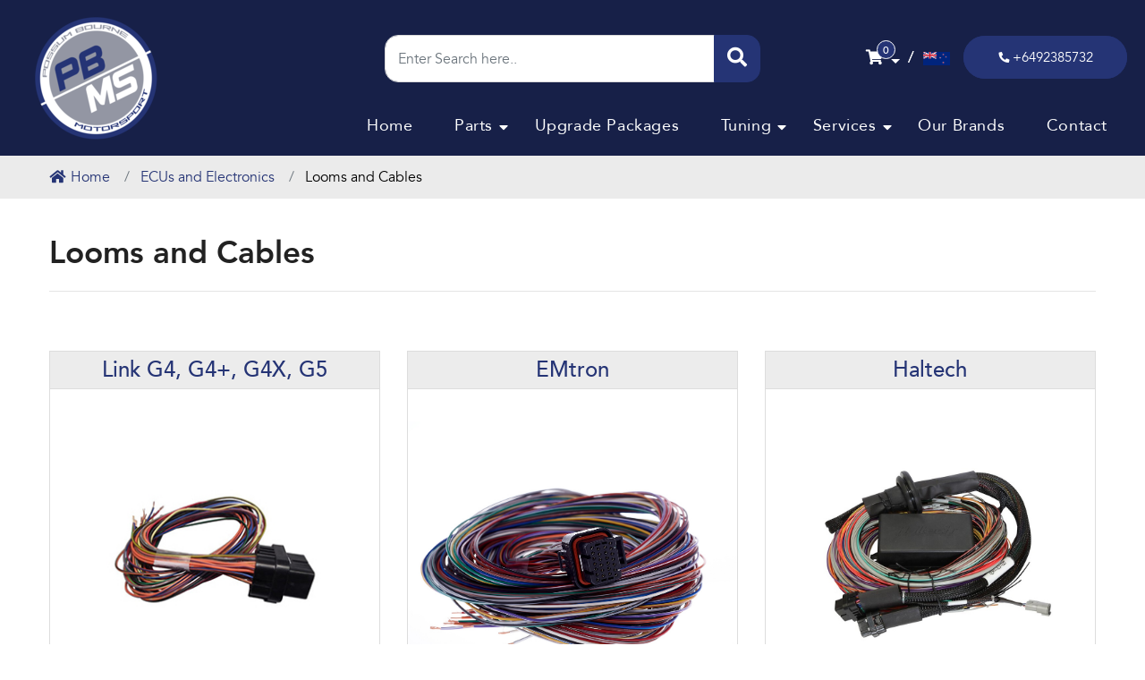

--- FILE ---
content_type: text/html; charset=utf-8
request_url: https://www.possumbournemotorsport.com/looms-and-cables/
body_size: 11954
content:
<!DOCTYPE html>
<html lang="en">
<head itemscope itemtype="http://schema.org/WebSite">
	
	
<meta http-equiv="Content-Type" content="text/html; charset=utf-8"/>
<meta name="keywords" content="ECUs and Electronics Looms and Cables"/>
<meta name="description" content="Looms and Cables - ECUs and Electronics Looms and Cables"/>
<meta name="viewport" content="width=device-width, initial-scale=1, shrink-to-fit=no">
<meta name="csrf-token" content="0f5cad465e7d2f29ba36df0c50c95ef248d3bc1c,dda7e445aa35fc60b6d2e14f830c4b2c745c7df6,1764202710"/>
<meta property="og:image" content="https://www.possumbournemotorsport.com/assets/website_logo.png"/>
<meta property="og:title" content="ECUs and Electronics Looms and Cables"/>
<meta property="og:site_name" content="Possum Bourne Motorsport"/>
<meta property="og:type" content="website"/>
<meta property="og:url" content="https://www.possumbournemotorsport.com/looms-and-cables/"/>
<meta property="og:description" content="Looms and Cables - ECUs and Electronics Looms and Cables"/>
<title itemprop='name'>ECUs and Electronics Looms and Cables</title>
<link rel="canonical" href="https://www.possumbournemotorsport.com/looms-and-cables/" itemprop="url"/>
<link rel="shortcut icon" href="/assets/favicon_logo.png?1763692821"/>
<!-- Neto Assets -->
<link rel="dns-prefetch preconnect" href="//cdn.neto.com.au">
<link rel="dns-prefetch" href="//use.fontawesome.com">
<link rel="dns-prefetch" href="//google-analytics.com">
<link rel="stylesheet" type="text/css" href="https://use.fontawesome.com/releases/v5.7.2/css/all.css" media="all"/>
<link rel="stylesheet" type="text/css" href="https://cdn.neto.com.au/assets/neto-cdn/jquery_ui/1.12.1/jquery-ui.min.css" media="all"/>
<!--[if lte IE 8]>
	<script type="text/javascript" src="https://cdn.neto.com.au/assets/neto-cdn/html5shiv/3.7.0/html5shiv.js"></script>
	<script type="text/javascript" src="https://cdn.neto.com.au/assets/neto-cdn/respond.js/1.3.0/respond.min.js"></script>
<![endif]-->
<!-- Begin: Script 92 -->
<script async src="https://js.stripe.com/v3/"></script>
<!-- End: Script 92 -->
<!-- Begin: Script 101 -->
<!-- Google Analytics -->
<script>
(function(i,s,o,g,r,a,m){i['GoogleAnalyticsObject']=r;i[r]=i[r]||function(){
(i[r].q=i[r].q||[]).push(arguments)},i[r].l=1*new Date();a=s.createElement(o),
m=s.getElementsByTagName(o)[0];a.async=1;a.src=g;m.parentNode.insertBefore(a,m)
})(window,document,'script','//www.google-analytics.com/analytics.js','ga');
ga('create', 'UA-101435181-1', 'auto');
</script>
<!-- Global site tag (gtag.js) - Google Ads: 780541990 --> <script async src="https://www.googletagmanager.com/gtag/js?id=AW-780541990"></script> <script> window.dataLayer = window.dataLayer || []; function gtag(){dataLayer.push(arguments);} gtag('js', new Date()); gtag('config', 'AW-780541990'); </script> 
<!-- End: Script 101 -->
<!-- Begin: Script 102 -->

<!-- End: Script 102 -->
<!-- Begin: Script 106 -->
<!-- begin olark code -->
<script type="text/javascript" async> ;(function(o,l,a,r,k,y){if(o.olark)return; r="script";y=l.createElement(r);r=l.getElementsByTagName(r)[0]; y.async=1;y.src="//"+a;r.parentNode.insertBefore(y,r); y=o.olark=function(){k.s.push(arguments);k.t.push(+new Date)}; y.extend=function(i,j){y("extend",i,j)}; y.identify=function(i){y("identify",k.i=i)}; y.configure=function(i,j){y("configure",i,j);k.c[i]=j}; k=y._={s:[],t:[+new Date],c:{},l:a}; })(window,document,"static.olark.com/jsclient/loader.js");
/* custom configuration goes here (www.olark.com/documentation) */
olark.identify('5877-938-10-8204');</script>




<!-- End: Script 106 -->
<!-- Begin: Script 107 -->
<script
src="https://www.paypal.com/sdk/js?client-id=AeWtXX9rvQooQ_tV2ETCntPb4IDOmiRP0-fLH0l08vwCyIMIZFQIC70yvjZw_zk5sgp38rM1UPsSQ29E&currency=NZD&components=messages"
data-namespace="PayPalSDK">
</script>
<!-- End: Script 107 -->
<!-- Begin: Script 108 -->
<script id="mcjs">window.mc4neto={ty:!1};!function(c,h,i,m,p){m=c.createElement(h),p=c.getElementsByTagName(h)[0],m.async=1,m.src=i,p.parentNode.insertBefore(m,p)}(document,"script","https://app.mailchimpforneto.com/script/www.possumbournemotorsport.com-593/mc4neto.js");</script>
<!-- End: Script 108 -->
<!-- Begin: Script 109 -->
<!-- Global site tag (gtag.js) - Google Analytics -->
<script async src="https://www.googletagmanager.com/gtag/js?id=G-TLK7SBMC4Q"></script>
<script>
  window.dataLayer = window.dataLayer || [];
  function gtag(){dataLayer.push(arguments);}
  gtag('js', new Date());
    gtag('config', 'G-TLK7SBMC4Q', {
      send_page_view: false
    });
</script>
<!-- End: Script 109 -->



	
	
	<link rel="preload" href="/assets/themes/storefront-2021-10-18/css/app.css?1763692821" as="style">
	<link href="/assets/themes/storefront-2021-10-18/css/bootstrap-4.0.0/css/bootstrap.min.css?1763692821" rel="stylesheet" type="text/css">
	<link rel="preload" href="/assets/themes/storefront-2021-10-18/css/style.css?1763692821" as="style">
	<link class="theme-selector" rel="stylesheet" type="text/css" href="/assets/themes/storefront-2021-10-18/css/app.css?1763692821" media="all"/>
	<link rel="stylesheet" type="text/css" href="/assets/themes/storefront-2021-10-18/css/style.css?1763692821" media="all"/>
	<link rel="stylesheet" type="text/css" href="/assets/themes/storefront-2021-10-18/css/responsive.css?1763692821" media="all"/>
	<!--Font Awesome-->
        <link rel="stylesheet" href="https://use.fontawesome.com/releases/v5.6.1/css/all.css" integrity="sha384-gfdkjb5BdAXd+lj+gudLWI+BXq4IuLW5IT+brZEZsLFm++aCMlF1V92rMkPaX4PP" crossorigin="anonymous">
        <link href="https://fonts.googleapis.com/css?family=Montserrat:100,200,300,400,500,600,700,800,900&display=swap" rel="stylesheet"> 
         <link href="/assets/themes/storefront-2021-10-18/css/fonts/stylesheet.css?1763692821" rel="stylesheet"> 
         <link rel="stylesheet" type="text/css" href="https://cdnjs.cloudflare.com/ajax/libs/slick-carousel/1.5.9/slick.min.css"/>
<link rel="stylesheet" type="text/css" href="https://cdnjs.cloudflare.com/ajax/libs/slick-carousel/1.5.9/slick-theme.min.css"/>

</head>
<body id="n_category" class="n_storefront-2021-10-18 wihout_homes ">
	<div class="home-page-banner blockElement relative">
	<div class="main-sect">
	    <img alt="" src="/assets/images/Header inner.jpg" style="width: 1920px; height: 600px;" class="hide-bner" />
		</div>
		<header class="header blockElement absolute" currpg="category">
			<nav class="navbar navbar-expand-lg">
				<a class="navbar-brand" href="https://www.possumbournemotorsport.com"><img class="logo" src="/assets/website_logo.png?1763692821" alt=""></a>
				<button class="navbar-toggler" type="button" data-toggle="collapse" data-target="#navbarNav" aria-controls="navbarNav" aria-expanded="false" aria-label="Toggle navigation">
					<span></span>
					<span></span>
					<span></span>
				</button>
				<div class="desk-blocks">
				<div class=serc-desk>
		            <div class="search-inner-prd serch-homes-sections-serc absolute blockElement col-md-8" style="display: none;">
            			<div class="header-search pt-3 pt-sm-0">
            				<form name="productsearch" method="get" action="/">
            					<input type="hidden" name="rf" value="kw" />
            					<div class="input-group input-group-lg">
            						<input class="form-control ajax_search" placeholder="Enter Search here.." required="" value="" id="name_search" autocomplete="off" name="kw" type="text" />
            						<span class="input-group-append">
            							<button type="submit" value="Search" class="btn btn-default"><i class="fa fa-search"></i></button>
            						</span>
            					</div>
            				</form>
            			</div>
            		</div>		    
				</div>    
				<div class="search-forprducts">
					<a href="javascript:void(0);" class="chose-serch"><i class="fas fa-search"></i></a>
				</div>
				
				<div class="mobile-cart">
							<a href="https://www.possumbournemotorsport.com/_mycart?tkn=cart&ts=1764202711306708" class="btn btn-success dropdown-toggle" data-toggle="dropdown" id="cartcontentsheader">
								<i class="fa fa-shopping-cart"></i>
								<span rel="a2c_item_count">0</span>
							</a>
							<ul class="dropdown-menu">
									<li class="box" id="neto-dropdown">
										<div class="body padding" id="cartcontents"></div>
										<div class="footer"></div>
									</li>
								</ul>
							</div>
				<div class="nz-flagss">
				    <span>/</span><img src="https://cdn.countryflags.com/thumbs/new-zealand/flag-800.png">
				</div>		
				<div class="call-now-btn">
					<a href="tel:+6492385732"><i class="fas fa-phone"></i> +6492385732</a>
				</div>
				</div>
				<div class="collapse navbar-collapse" id="navbarNav">
									
<div class="desktop_version">
				<div class="search-inner-prd serch-homes-sections absolute blockElement col-md-8" style="display: none;">
			<div class="header-search pt-3 pt-sm-0">
				<form name="productsearch" method="get" action="/">
					<input type="hidden" name="rf" value="kw" />
					<div class="input-group input-group-lg">
						<input class="form-control ajax_search" placeholder="Enter Search here.." required="" value="" id="name_search" autocomplete="off" name="kw" type="text" />
						<span class="input-group-append">
							<button type="submit" value="Search" class="btn btn-default"><i class="fa fa-search"></i></button>
						</span>
					</div>
				</form>
			</div>
		</div>
				
			</div>
					<ul class="navbar-nav"><li class="nav-item ">
									<a href="/" class="nav-link ">Home </a></li><li class="nav-item dropdown dropdown-hover ">
									<a href="/products/" class="nav-link dropdown-toggle">Parts </a><i class="fas fa-caret-down dropdowns"></i><ul class="dropdown-menu">
											<li class="nav-item dropdown dropdown-hover dropright">
									<a href="/suspension/" class="nuhover dropdown-item dropdown-toggle">Suspension </a><i class="fas fa-caret-down dropdowns-ls"></i><ul class="dropdown-menu dropdown-menu-horizontal">
											<li class="nav-item ">
									<a class="dropdown-item" href="/suspension/coil-overs/">Coil Overs</a>
								</li><li class="nav-item ">
									<a class="dropdown-item" href="/suspension/lowering-springs/">Lowering Springs</a>
								</li><li class="nav-item ">
									<a class="dropdown-item" href="/suspension/vehicle-kits/">Sway Bars</a>
								</li><li class="nav-item ">
									<a class="dropdown-item" href="/suspension/vehicle-kits/">Vehicle Kits</a>
								</li><li class="nav-item ">
									<a class="dropdown-item" href="/suspension/">Bushings/Joints</a>
								</li><li class="nav-item ">
									<a class="dropdown-item" href="/suspension/braces/">Braces/Mounts</a>
								</li><li class="nav-item ">
									<a class="dropdown-item" href="/camber-kits/">Camber Kits</a>
								</li><li class="nav-item ">
									<a class="dropdown-item" href="/suspension-arms/">Suspension Arms</a>
								</li>
										</ul>
									</li><li class="nav-item dropdown dropdown-hover dropright">
									<a href="/maintenance/" class="nuhover dropdown-item dropdown-toggle">Servicing & Maintenance </a><i class="fas fa-caret-down dropdowns-ls"></i><ul class="dropdown-menu dropdown-menu-horizontal">
											<li class="nav-item ">
									<a class="dropdown-item" href="/maintenance/engine-oil/">Engine Oil</a>
								</li><li class="nav-item ">
									<a class="dropdown-item" href="/maintenance/gear-differential-oil/">Gear/Differential Oil</a>
								</li><li class="nav-item ">
									<a class="dropdown-item" href="/maintenance/service-packs/">Service Packs</a>
								</li><li class="nav-item ">
									<a class="dropdown-item" href="/maintenance/spark-plugs/">Spark Plugs</a>
								</li><li class="nav-item ">
									<a class="dropdown-item" href="/servicing-maintenance/brake-fluid/">Brake Fluid</a>
								</li><li class="nav-item ">
									<a class="dropdown-item" href="/servicing-maintenance/engine-run-in-oil/">Engine Run In Oil</a>
								</li>
										</ul>
									</li><li class="nav-item dropdown dropdown-hover dropright">
									<a href="/fuel-system/" class="nuhover dropdown-item dropdown-toggle">Fuel System </a><i class="fas fa-caret-down dropdowns-ls"></i><ul class="dropdown-menu dropdown-menu-horizontal">
											<li class="nav-item ">
									<a class="dropdown-item" href="/fuel-system/fuel-pumps/">Fuel Pumps</a>
								</li><li class="nav-item ">
									<a class="dropdown-item" href="/fuel-system/fuel-injectors/">Fuel Injectors</a>
								</li><li class="nav-item ">
									<a class="dropdown-item" href="/turbosmart-fuel-pressure-regulators/">Fuel Pressure Regulators</a>
								</li><li class="nav-item ">
									<a class="dropdown-item" href="/fuel-system/fuel-rails/">Fuel Rails</a>
								</li><li class="nav-item ">
									<a class="dropdown-item" href="/fuel-system/fuel-hangers/">Fuel Hangers</a>
								</li><li class="nav-item ">
									<a class="dropdown-item" href="/fuel-system/fuel-surge-tanks/">Fuel Surge Tanks</a>
								</li><li class="nav-item ">
									<a class="dropdown-item" href="/fuel-system/fuel-filter/">Fuel Filter</a>
								</li>
										</ul>
									</li><li class="nav-item dropdown dropdown-hover dropright">
									<a href="/exhaust/" class="nuhover dropdown-item dropdown-toggle">Exhaust </a><i class="fas fa-caret-down dropdowns-ls"></i><ul class="dropdown-menu dropdown-menu-horizontal">
											<li class="nav-item ">
									<a class="dropdown-item" href="/front-pipe-down-pipe/">Frontpipe/Downpipe</a>
								</li><li class="nav-item ">
									<a class="dropdown-item" href="/cat-back-exhausts/~-1512">Cat Back Exhaust</a>
								</li><li class="nav-item ">
									<a class="dropdown-item" href="/exhaust/manifold-headers/">Manifold/Headers</a>
								</li><li class="nav-item ">
									<a class="dropdown-item" href="/exhaust/adapters/">Adapters</a>
								</li><li class="nav-item ">
									<a class="dropdown-item" href="/exhaust/heatwrap/">Heatwrap</a>
								</li><li class="nav-item ">
									<a class="dropdown-item" href="https://www.possumbournemotorsport.com/exhaust/over-pipes/">Over Pipes</a>
								</li><li class="nav-item ">
									<a class="dropdown-item" href="/test-pipes/">Test Pipes</a>
								</li><li class="nav-item ">
									<a class="dropdown-item" href="https://www.possumbournemotorsport.com/exhaust/turbo-back-exhaust/">Turbo Back Exhaust</a>
								</li><li class="nav-item ">
									<a class="dropdown-item" href="https://www.possumbournemotorsport.com/up-pipes/">Up Pipes</a>
								</li><li class="nav-item ">
									<a class="dropdown-item" href="https://www.possumbournemotorsport.com/exhaust/y-pipes-x-pipes-mid-pipes/">Y-Pipes | X-Pipes | Mid-Pipes</a>
								</li><li class="nav-item ">
									<a class="dropdown-item" href="https://www.possumbournemotorsport.com/replacement-parts/">Replacement Parts</a>
								</li>
										</ul>
									</li><li class="nav-item dropdown dropdown-hover dropright">
									<a href="/ecus-and-electronics/" class="nuhover dropdown-item dropdown-toggle">ECU's & Electronics </a><i class="fas fa-caret-down dropdowns-ls"></i><ul class="dropdown-menu dropdown-menu-horizontal">
											<li class="nav-item ">
									<a class="dropdown-item" href="/ecus-and-electronics/plug-in-ecu/">Plug In ECU</a>
								</li><li class="nav-item ">
									<a class="dropdown-item" href="/ecus-and-electronics/wire-in-ecu/">Wire In ECU</a>
								</li><li class="nav-item ">
									<a class="dropdown-item" href="https://www.possumbournemotorsport.com/ecus-and-electronics/cobb-accessport/">COBB Accessport</a>
								</li><li class="nav-item ">
									<a class="dropdown-item" href="/link-g4/">Link ECU</a>
								</li><li class="nav-item ">
									<a class="dropdown-item" href="/looms-and-cables/">Looms and Cables</a>
								</li><li class="nav-item ">
									<a class="dropdown-item" href="/sensors/">Sensors</a>
								</li><li class="nav-item ">
									<a class="dropdown-item" href="/ecus-and-electronics/gauges-and-gauge-pods/">Gauges and Gauge Pods</a>
								</li><li class="nav-item ">
									<a class="dropdown-item" href="/ecus-and-electronics/boost-controllers/">Boost Control</a>
								</li><li class="nav-item ">
									<a class="dropdown-item" href="https://www.possumbournemotorsport.com/ecus-and-electronics/race-dash/">Dashes Street/Race</a>
								</li><li class="nav-item ">
									<a class="dropdown-item" href="/ecus-and-electronics/ecutek/">EcuTek</a>
								</li>
										</ul>
									</li><li class="nav-item dropdown dropdown-hover dropright">
									<a href="/forced-induction/" class="nuhover dropdown-item dropdown-toggle">Forced Induction </a><i class="fas fa-caret-down dropdowns-ls"></i><ul class="dropdown-menu dropdown-menu-horizontal">
											<li class="nav-item ">
									<a class="dropdown-item" href="https://www.possumbournemotorsport.com/forced-induction/turbo-kits/">Turbo Kits</a>
								</li><li class="nav-item ">
									<a class="dropdown-item" href="/turbosmart-external-wastegate/">External Wastegates</a>
								</li><li class="nav-item ">
									<a class="dropdown-item" href="/turbosmart-internal-wastegate/">Internal Wastegates</a>
								</li><li class="nav-item ">
									<a class="dropdown-item" href="/turbosmart-blow-off-valves/">Blow-Off Valves</a>
								</li><li class="nav-item ">
									<a class="dropdown-item" href="/boost-controllers/">Boost Controllers</a>
								</li><li class="nav-item ">
									<a class="dropdown-item" href="/turbo/bolt-on/">Turbo Upgrades Bolt - On</a>
								</li><li class="nav-item ">
									<a class="dropdown-item" href="/turbo/restrictor/">Turbo Restrictors</a>
								</li><li class="nav-item ">
									<a class="dropdown-item" href="/turbo/superchargers/">Superchargers</a>
								</li>
										</ul>
									</li><li class="nav-item dropdown dropdown-hover dropright">
									<a href="/intake/" class="nuhover dropdown-item dropdown-toggle">Intake/Induction </a><i class="fas fa-caret-down dropdowns-ls"></i><ul class="dropdown-menu dropdown-menu-horizontal">
											<li class="nav-item ">
									<a class="dropdown-item" href="/induction-intake/intake-kits/">Intake Kits</a>
								</li><li class="nav-item ">
									<a class="dropdown-item" href="/induction-intake/intake-manifolds/">Intake Manifolds</a>
								</li><li class="nav-item ">
									<a class="dropdown-item" href="/induction-intake/tgv-deletes/">TGV Deletes</a>
								</li><li class="nav-item ">
									<a class="dropdown-item" href="/induction-intake/turbo-intake-pipes/">Turbo Intake Pipes</a>
								</li>
										</ul>
									</li><li class="nav-item dropdown dropdown-hover dropright">
									<a href="/engine/intercooler/" class="nuhover dropdown-item dropdown-toggle">Intercooler </a><i class="fas fa-caret-down dropdowns-ls"></i><ul class="dropdown-menu dropdown-menu-horizontal">
											<li class="nav-item ">
									<a class="dropdown-item" href="/intercooler/front-mount-intercooler-kits/">Front Mount Intercooler Kits</a>
								</li><li class="nav-item ">
									<a class="dropdown-item" href="/intercooler/top-mount-intercoolers/">Top Mount Intercoolers</a>
								</li><li class="nav-item ">
									<a class="dropdown-item" href="/intercooler/front-mount-intercooler-cores/">Front Mount Intercooler Cores</a>
								</li><li class="nav-item ">
									<a class="dropdown-item" href="/intercooler/intercooler-accessories/">Intercooler Accessories</a>
								</li><li class="nav-item ">
									<a class="dropdown-item" href="/intercooler/intercooler-piping-kits/">Intercooler Piping Kits</a>
								</li>
										</ul>
									</li><li class="nav-item dropdown dropdown-hover dropright">
									<a href="/drivetrain/" class="nuhover dropdown-item dropdown-toggle">Drivetrain </a><i class="fas fa-caret-down dropdowns-ls"></i><ul class="dropdown-menu dropdown-menu-horizontal">
											<li class="nav-item ">
									<a class="dropdown-item" href="drivetrain/clutches/">Clutches/Flywheels</a>
								</li>
										</ul>
									</li><li class="nav-item dropdown dropdown-hover dropright">
									<a href="/aos-catch-cans/" class="nuhover dropdown-item dropdown-toggle">Oil System </a><i class="fas fa-caret-down dropdowns-ls"></i><ul class="dropdown-menu dropdown-menu-horizontal">
											<li class="nav-item ">
									<a class="dropdown-item" href="/aos-catch-cans/air-oil-separators-aos/">Air Oil Separators/AOS</a>
								</li><li class="nav-item ">
									<a class="dropdown-item" href="/oil-system/">Catch Cans</a>
								</li><li class="nav-item ">
									<a class="dropdown-item" href="/oil-system/oil-pans-baffle-plates/">Oil Pans / Baffle Plates</a>
								</li><li class="nav-item ">
									<a class="dropdown-item" href="/oil-system/oil-coolers/">Oil Coolers</a>
								</li><li class="nav-item ">
									<a class="dropdown-item" href="/oil-system/oil-pumps/">Oil Pumps</a>
								</li>
										</ul>
									</li><li class="nav-item dropdown dropdown-hover dropright">
									<a href="/cooling/" class="nuhover dropdown-item dropdown-toggle">Cooling </a><i class="fas fa-caret-down dropdowns-ls"></i><ul class="dropdown-menu dropdown-menu-horizontal">
											<li class="nav-item ">
									<a class="dropdown-item" href="/cooling/radiators/">Radiators</a>
								</li><li class="nav-item ">
									<a class="dropdown-item" href="/cooling/radiator-caps/">Radiator Caps</a>
								</li><li class="nav-item ">
									<a class="dropdown-item" href="/cooling/oil-coolers/">Oil Coolers</a>
								</li><li class="nav-item ">
									<a class="dropdown-item" href="/cooling/header-overflow-expansion-tanks/">Header | Overflow | Expansion Tanks</a>
								</li>
										</ul>
									</li><li class="nav-item dropdown dropdown-hover dropright">
									<a href="/engine/" class="nuhover dropdown-item dropdown-toggle">Engine Internals </a><i class="fas fa-caret-down dropdowns-ls"></i><ul class="dropdown-menu dropdown-menu-horizontal">
											<li class="nav-item ">
									<a class="dropdown-item" href="/engine/ej20-engine/">EJ20</a>
								</li><li class="nav-item ">
									<a class="dropdown-item" href="/engine/ej25/">EJ25</a>
								</li><li class="nav-item ">
									<a class="dropdown-item" href="/engine/EZ30/">EZ30</a>
								</li><li class="nav-item ">
									<a class="dropdown-item" href="/engine/fa20/">FA20</a>
								</li><li class="nav-item ">
									<a class="dropdown-item" href="/engine/4g63/">4G63</a>
								</li><li class="nav-item ">
									<a class="dropdown-item" href="/engine/4b11/">4B11</a>
								</li><li class="nav-item ">
									<a class="dropdown-item" href="/engine/sr20/">SR20</a>
								</li><li class="nav-item ">
									<a class="dropdown-item" href="/engine/rb20/">RB20</a>
								</li><li class="nav-item ">
									<a class="dropdown-item" href="/engine/rb25/">RB25</a>
								</li><li class="nav-item ">
									<a class="dropdown-item" href="/engine/rb26/">RB26</a>
								</li>
										</ul>
									</li><li class="nav-item dropdown dropdown-hover dropright">
									<a href="/silicone-hoses-joiners/" class="nuhover dropdown-item dropdown-toggle">Silicone Hoses/Joiners </a><i class="fas fa-caret-down dropdowns-ls"></i><ul class="dropdown-menu dropdown-menu-horizontal">
											<li class="nav-item ">
									<a class="dropdown-item" href="/silicone-hoses-joiners/45-elbows/">45 Elbows</a>
								</li><li class="nav-item ">
									<a class="dropdown-item" href="/silicone-hoses-joiners/90-elbows/">90 Elbows</a>
								</li><li class="nav-item ">
									<a class="dropdown-item" href="/silicone-hoses-joiners/45-reducer-elbows/">45 Reducer Elbows</a>
								</li><li class="nav-item ">
									<a class="dropdown-item" href="/silicone-hoses-joiners/90-reducer-elbows/">90 Reducer Elbows</a>
								</li><li class="nav-item ">
									<a class="dropdown-item" href="/silicone-hoses-joiners/">Hose Reducers Straight</a>
								</li><li class="nav-item ">
									<a class="dropdown-item" href="/silicone-hoses-joiners/">Hose Tee</a>
								</li><li class="nav-item ">
									<a class="dropdown-item" href="/silicone-hoses-joiners/hose-straight/">Hose Straight</a>
								</li><li class="nav-item ">
									<a class="dropdown-item" href="/silicone-hoses-joiners/vacuum-tubing/">Vacuum Tubing</a>
								</li>
										</ul>
									</li><li class="nav-item dropdown dropdown-hover dropright">
									<a href="/merchandise/" class="nuhover dropdown-item dropdown-toggle">Merchandise </a><i class="fas fa-caret-down dropdowns-ls"></i><ul class="dropdown-menu dropdown-menu-horizontal">
											<li class="nav-item ">
									<a class="dropdown-item" href="/merchandise/t-shirts/">T-Shirts</a>
								</li><li class="nav-item ">
									<a class="dropdown-item" href="/merchandise/hoodies/">Hoodies</a>
								</li><li class="nav-item ">
									<a class="dropdown-item" href="/merchandise/caps-hats/">Caps/Hats</a>
								</li><li class="nav-item ">
									<a class="dropdown-item" href="/merchandise/gift-vouchers/">Gift Vouchers</a>
								</li>
										</ul>
									</li>
										</ul>
									</li><li class="nav-item ">
									<a href="https://www.possumbournemotorsport.com/staged-packages/" class="nav-link ">Upgrade Packages </a></li><li class="nav-item dropdown dropdown-hover ">
									<a href="/performance-dyno-tuning/" class="nav-link dropdown-toggle">Tuning </a><i class="fas fa-caret-down dropdowns"></i><ul class="dropdown-menu">
											<li class="nav-item ">
									<a href="/ecutek-racerom/" class="nuhover dropdown-item ">ECUTEK & Racerom </a></li><li class="nav-item ">
									<a href="/performance-dyno-tuning/" class="nuhover dropdown-item ">Performance Dyno Tuning </a></li><li class="nav-item ">
									<a href="/9-step-performance-tuning-process/" class="nuhover dropdown-item ">9 Step Performance Tuning Process </a></li><li class="nav-item ">
									<a href="/vehicle-tuning-considerations/" class="nuhover dropdown-item ">Vehicle Tuning Considerations </a></li>
										</ul>
									</li><li class="nav-item dropdown dropdown-hover ">
									<a href="/services/" class="nav-link dropdown-toggle">Services </a><i class="fas fa-caret-down dropdowns"></i><ul class="dropdown-menu">
											<li class="nav-item ">
									<a href="/performance-upgrades/" class="nuhover dropdown-item ">Performance Upgrades </a></li><li class="nav-item ">
									<a href="/performance-engine-building/" class="nuhover dropdown-item ">Performance Engine Building </a></li><li class="nav-item ">
									<a href="/performance-car-servicing-maintenance-repair/" class="nuhover dropdown-item ">Servicing | Maintenance | Repair </a></li><li class="nav-item ">
									<a href="/courtesy-cars/" class="nuhover dropdown-item ">Courtesy Cars </a></li>
										</ul>
									</li><li class="nav-item ">
									<a href="/brands/" class="nav-link ">Our Brands </a></li><li class="nav-item ">
									<a href="/contact/" class="nav-link ">Contact </a></li>

				</div>
				<div class="desk-blocks">
				<div class=serc-desk>
		            <div class="search-inner-prd serch-homes-sections-serc absolute blockElement col-md-8" style="display: none;">
            			<div class="header-search pt-3 pt-sm-0">
            				<form name="productsearch" method="get" action="/">
            					<input type="hidden" name="rf" value="kw" />
            					<div class="input-group input-group-lg">
            						<input class="form-control ajax_search" placeholder="Enter Search here.." required="" value="" id="name_search" autocomplete="off" name="kw" type="text" />
            						<span class="input-group-append">
            							<button type="submit" value="Search" class="btn btn-default"><i class="fa fa-search"></i></button>
            						</span>
            					</div>
            				</form>
            			</div>
            		</div>		    
				</div>    
				<div class="search-forprducts">
					<a href="javascript:void(0);" class="chose-serch"><i class="fas fa-search"></i></a>
				</div>
				
				<div class="nz-flagss">
				    <span>/</span><img src="https://cdn.countryflags.com/thumbs/new-zealand/flag-800.png">
				</div>		
				<div class="call-now-btn">
					<a href="tel:+6492385732"><i class="fas fa-phone"></i> +6492385732</a>
				</div>
				</div>
			</nav>

<div class=mobile_search>
		            <div class="search-inner-prd serch-homes-sections-serc absolute blockElement col-md-8" style="display: block;">
            			<div class="header-search pt-3 pt-sm-0">
            				<form name="productsearch" method="get" action="/">
            					<input type="hidden" name="rf" value="kw" />
            					<div class="input-group input-group-lg">
            						<input class="form-control ajax_search" placeholder="Enter Search here.." required="" value="" id="name_search" autocomplete="off" name="kw" type="text" />
            						<span class="input-group-append">
            							<button type="submit" value="Search" class="btn btn-default"><i class="fa fa-search"></i></button>
            						</span>
            					</div>
            				</form>
            			</div>
            		</div>
            		<span class="search-bar-label">Set Your Car</span>		    
				</div>


<div class="search-bar blockElement relative mobile_set_car" style="display: none;">
		<div class="container">
			<div class="full-search-bar d-flex align-items-center blockElement">

						 
									<span class="search-bar-labels">Set Your Car:</span>
										<input type="hidden" id="clist_size" value="3" class="form-control"/>
										<input type="hidden" id="clist_hidden" value="" class="form-control"/><div class="select-form-group relative"><select name="clist_11_1"  id="clist_11_1" class="compatibility_list" rel="Option Above">
													<option value="">Car Year</option>
												<option value="4851" >2024</option><option value="4600" >2023</option><option value="4058" >2022</option><option value="3653" >2021</option><option value="1459" >2020</option><option value="989" >2019</option><option value="988" >2018</option><option value="987" >2017</option><option value="966" >2016</option><option value="920" >2015</option><option value="919" >2014</option><option value="918" >2013</option><option value="917" >2012</option><option value="916" >2011</option><option value="915" >2010</option><option value="914" >2009</option><option value="913" >2008</option><option value="426" >2007</option><option value="425" >2006</option><option value="424" >2005</option><option value="423" >2004</option><option value="422" >2003</option><option value="421" >2002</option><option value="420" >2001</option><option value="419" >2000</option><option value="418" >1999</option><option value="417" >1998</option><option value="416" >1997</option><option value="415" >1996</option><option value="414" >1995</option><option value="833" >1994</option><option value="832" >1993</option><option value="831" >1992</option><option value="830" >1991</option><option value="866" >1990</option><option value="865" >1989</option><option value="922" >1988</option><option value="921" >1987</option><option value="1113" >1986</option><option value="1112" >1985</option><option value="1111" >1984</option><option value="1966" >1983</option><option value="1964" >1982</option><option value="1961" >1981</option><option value="1958" >1980</option><option value="1955" >1979</option><option value="3253" >1978</option><option value="3254" >1977</option><option value="3255" >1976</option><option value="3256" >1975</option><option value="3257" >1974</option></select>
												<img src="/assets/images/select-icon.png">
											</div><div class="select-form-group relative"><select name="clist_11_2"  id="clist_11_2" class="compatibility_list" rel="Option Above">
													<option value="">Car Make</option>
												</select>
												<img src="/assets/images/select-icon.png">
											</div><div class="select-form-group relative"><select name="clist_11_3"  id="clist_11_3" class="compatibility_list" rel="Option Above">
													<option value="">Car Model</option>
												</select>
												<img src="/assets/images/select-icon.png">
											</div>

				
				<button class="search-btn"><i class="fas fa-search"></i></button>
			</div>
		</div>
	</div>

		</header>
		<div class="search-inner-prd serch-homes-sections absolute blockElement col-md-8" style="display: none;">
			<div class="header-search pt-3 pt-sm-0">
				<form name="productsearch" method="get" action="/">
					<input type="hidden" name="rf" value="kw" />
					<div class="input-group input-group-lg">
						<input class="form-control ajax_search" placeholder="Enter Search here.." required="" value="" id="name_search" autocomplete="off" name="kw" type="text" />
						<span class="input-group-append">
							<button type="submit" value="Search" class="btn btn-default"><i class="fa fa-search"></i></button>
						</span>
					</div>
				</form>
			</div>
		</div>
		<!-- <div class="home-banner-text absolute blockElement">
			<h1 class="page-header inners-header">
	Looms and Cables
	
	</h1>
			</div> -->
	</div>


<!--- Add Search Here ----->
<nav aria-label="breadcrumb" class="inner-page-prd">
							<div class="container">
							<ol class="breadcrumb" itemscope itemtype="http://schema.org/BreadcrumbList">
								<li class="breadcrumb-item" itemprop="itemListElement" itemscope itemtype="http://schema.org/ListItem">
									<a href="https://www.possumbournemotorsport.com" itemprop="item"><i class="fas fa-home"></i><span itemprop="name">Home</span></a>
									<meta itemprop="position" content="0" />
								</li><li class="breadcrumb-item" itemprop="itemListElement" itemscope itemtype="http://schema.org/ListItem">
									<a href="/ecus-and-electronics/" itemprop="item"><span itemprop="name">ECUs and Electronics</span></a>
									<meta itemprop="position" content="1" />
								</li><li class="breadcrumb-item" itemprop="itemListElement" itemscope itemtype="http://schema.org/ListItem">
									<a href="/looms-and-cables/" itemprop="item"><span itemprop="name">Looms and Cables</span></a>
									<meta itemprop="position" content="2" />
								</li></ol>
						</nav>
			<div class="filter-proces">
<div class="container">
<div class="row">   
<div class="col-12 col-md-12 right-side-cat">
<h1>Looms and Cables</h1>
<section class="n-responsive-content" aria-label="Short description">
    
</section>
<section class="n-responsive-content" aria-label="Description">
    
        
    </section>
<hr aria-hidden="true"/>
<section class="row products-sub-cats blockElement" aria-label="Categories">
            <div class="row"><div class="col-6 col-sm-4 category-thumbnail" role="article" aria-label="Link G4, G4+, G4X, G5 category">
            <p class="h2"><a href="https://www.possumbournemotorsport.com/ecus-and-electronics/looms-and-cables/link-g4-g4-g4x-g5/">Link G4, G4+, G4X, G5</a></p>
            <a href="https://www.possumbournemotorsport.com/ecus-and-electronics/looms-and-cables/link-g4-g4-g4x-g5/">
                <img src="/assets/webshop/cms/76/2676.jpg?1572922848" class="img-fluid" alt="Link G4, G4+, G4X, G5" />
            </a>
        </div><div class="col-6 col-sm-4 category-thumbnail" role="article" aria-label="EMtron category">
            <p class="h2"><a href="https://www.possumbournemotorsport.com/ecus-and-electronics/looms-and-cables/emtron/">EMtron</a></p>
            <a href="https://www.possumbournemotorsport.com/ecus-and-electronics/looms-and-cables/emtron/">
                <img src="/assets/webshop/cms/77/2677.jpg?1572922785" class="img-fluid" alt="EMtron" />
            </a>
        </div><div class="col-6 col-sm-4 category-thumbnail" role="article" aria-label="Haltech category">
            <p class="h2"><a href="https://www.possumbournemotorsport.com/ecus-and-electronics/looms-and-cables/haltech/">Haltech</a></p>
            <a href="https://www.possumbournemotorsport.com/ecus-and-electronics/looms-and-cables/haltech/">
                <img src="/assets/webshop/cms/02/4002.jpg?1638053573" class="img-fluid" alt="Haltech" />
            </a>
        </div><div class="col-6 col-sm-4 category-thumbnail" role="article" aria-label="Link G1 - G4 category">
            <p class="h2"><a href="https://www.possumbournemotorsport.com/ecus-and-electronics/looms-and-cables/link-g1-g4/">Link G1 - G4</a></p>
            <a href="https://www.possumbournemotorsport.com/ecus-and-electronics/looms-and-cables/link-g1-g4/">
                <img src="/assets/webshop/cms/11/3811.jpg?1638053641" class="img-fluid" alt="Link G1 - G4" />
            </a>
        </div></div>
        </section>
</div>
</div>
</div>
</div></div>
</div>
<!-- <div class="slicks-slider-sec blockElement bg-colors ">
	<div class="container">
		<div class="slider slider-for">
			<div>
               <a href="https://www.possumbournemotorsport.com/brand/apr-performance/">
                    <img class="img-fluid" src="/assets/webshop/cms/83/3683.png?1628360343" alt="APR Performance"/>
               </a>
            </div><div>
               <a href="https://www.possumbournemotorsport.com/brand/koyorad-racing/">
                    <img class="img-fluid" src="/assets/webshop/cms/39/3539.jpg?1598737504" alt="Koyorad Racing"/>
               </a>
            </div><div>
               <a href="https://www.possumbournemotorsport.com/brand/cusco/">
                    <img class="img-fluid" src="/assets/webshop/cms/42/3542.png?1598747347" alt="Cusco"/>
               </a>
            </div><div>
               <a href="https://www.possumbournemotorsport.com/brand/mishimoto/">
                    <img class="img-fluid" src="/assets/webshop/cms/45/3545.jpg?1598832956" alt="Mishimoto"/>
               </a>
            </div><div>
               <a href="https://www.possumbournemotorsport.com/brand/~-3567">
                    <img class="img-fluid" src="/assets/webshop/cms/67/3567.png?1600760106" alt="COBB"/>
               </a>
            </div><div>
               <a href="https://www.possumbournemotorsport.com/brand/hdi/">
                    <img class="img-fluid" src="/assets/webshop/cms/71/3571.jpg?1610756910" alt="HDI"/>
               </a>
            </div><div>
               <a href="https://www.possumbournemotorsport.com/brand/xtreme-clutch/">
                    <img class="img-fluid" src="/assets/webshop/cms/74/3574.jpg?1605668717" alt="Xtreme Clutch"/>
               </a>
            </div><div>
               <a href="https://www.possumbournemotorsport.com/brand/autotech/">
                    <img class="img-fluid" src="/assets/webshop/cms/52/3652.png?1610757173" alt="Autotech"/>
               </a>
            </div><div>
               <a href="https://www.possumbournemotorsport.com/brand/alpha-performance/">
                    <img class="img-fluid" src="/assets/webshop/cms/56/3656.jpg?1610756970" alt="Alpha Performance"/>
               </a>
            </div><div>
               <a href="https://www.possumbournemotorsport.com/brand/ams-performance/">
                    <img class="img-fluid" src="/assets/webshop/cms/57/3657.png?1610766926" alt="AMS Performance"/>
               </a>
            </div><div>
               <a href="https://www.possumbournemotorsport.com/brand/bosch/">
                    <img class="img-fluid" src="/assets/webshop/cms/71/3671.jpg?1628360426" alt="Bosch "/>
               </a>
            </div><div>
               <a href="https://www.possumbournemotorsport.com/brand/fluidampr/">
                    <img class="img-fluid" src="/assets/webshop/cms/75/3675.png?1628360714" alt="Fluidampr"/>
               </a>
            </div><div>
               <a href="https://www.possumbournemotorsport.com/brand/grimmspeed/">
                    <img class="img-fluid" src="/assets/webshop/cms/81/3681.jpg?1628360775" alt="Grimmspeed"/>
               </a>
            </div><div>
               <a href="https://www.possumbournemotorsport.com/brand/mitsubishi-motors/">
                    <img class="img-fluid" src="/assets/webshop/cms/98/3398.jpg?1587258163" alt="Mitsubishi Motors"/>
               </a>
            </div><div>
               <a href="https://www.possumbournemotorsport.com/brand/k-n-filters/">
                    <img class="img-fluid" src="/assets/webshop/cms/88/3688.png?1628361130" alt="K&amp;N Filters"/>
               </a>
            </div><div>
               <a href="https://www.possumbournemotorsport.com/brand/haltech/">
                    <img class="img-fluid" src="/assets/webshop/cms/98/3998.png?1637779118" alt="Haltech "/>
               </a>
            </div><div>
               <a href="https://www.possumbournemotorsport.com/brand/armytrix/">
                    <img class="img-fluid" src="/assets/webshop/cms/65/4065.jpg?1654391804" alt="Armytrix"/>
               </a>
            </div><div>
               <a href="https://www.possumbournemotorsport.com/brand/eibach/">
                    <img class="img-fluid" src="/assets/webshop/cms/67/4467.jpg?1689404146" alt="Eibach"/>
               </a>
            </div><div>
               <a href="https://www.possumbournemotorsport.com/brand/xtreme-outback/">
                    <img class="img-fluid" src="/assets/webshop/cms/62/4562.jpg?1689404541" alt="Xtreme Outback"/>
               </a>
            </div><div>
               <a href="https://www.possumbournemotorsport.com/brand/boostline-connecting-rods/">
                    <img class="img-fluid" src="/assets/webshop/cms/93/4593.jpg?1693725476" alt="BoostLine Connecting Rods"/>
               </a>
            </div><div>
               <a href="https://www.possumbournemotorsport.com/brand/mca-suspension/">
                    <img class="img-fluid" src="/assets/webshop/cms/03/4603.png?1689405274" alt="MCA Suspension"/>
               </a>
            </div><div>
               <a href="https://www.possumbournemotorsport.com/brand/k1-technologies/">
                    <img class="img-fluid" src="/assets/webshop/cms/11/4611.png?1693725627" alt="K1 Technologies"/>
               </a>
            </div><div>
               <a href="https://www.possumbournemotorsport.com/brand/speedtek-racing/">
                    <img class="img-fluid" src="/assets/webshop/cms/14/4614.png?1693725981" alt="Speedtek Racing"/>
               </a>
            </div><div>
               <a href="https://www.possumbournemotorsport.com/brand/apr/">
                    <img class="img-fluid" src="/assets/webshop/cms/15/4615.png?1693875880" alt="APR"/>
               </a>
            </div><div>
               <a href="https://www.possumbournemotorsport.com/brand/wagner-tuning/">
                    <img class="img-fluid" src="/assets/webshop/cms/38/4638.png?1694146281" alt="Wagner Tuning"/>
               </a>
            </div><div>
               <a href="https://www.possumbournemotorsport.com/brand/sme-sydney-motorsport-engineering/">
                    <img class="img-fluid" src="/assets/webshop/cms/55/4855.png?1719468029" alt="SME - Sydney Motorsport Engineering"/>
               </a>
            </div><div>
               <a href="https://www.possumbournemotorsport.com/brand/kw-suspension/">
                    <img class="img-fluid" src="/assets/webshop/cms/89/2289.png?1628361266" alt="KW Suspension"/>
               </a>
            </div><div>
               <a href="https://www.possumbournemotorsport.com/brand/link-ecu/">
                    <img class="img-fluid" src="/assets/webshop/cms/30/130.png?1561972757" alt="Link ECU"/>
               </a>
            </div><div>
               <a href="https://www.possumbournemotorsport.com/brand/ecutek/">
                    <img class="img-fluid" src="/assets/webshop/cms/31/131.png?1561973416" alt="EcuTek"/>
               </a>
            </div><div>
               <a href="https://www.possumbournemotorsport.com/brand/harrop/">
                    <img class="img-fluid" src="/assets/webshop/cms/32/132.png?1560253085" alt="Harrop"/>
               </a>
            </div><div>
               <a href="https://www.possumbournemotorsport.com/brand/motul/">
                    <img class="img-fluid" src="/assets/webshop/cms/19/719.png?1562592272" alt="Motul"/>
               </a>
            </div><div>
               <a href="https://www.possumbournemotorsport.com/brand/pbms/">
                    <img class="img-fluid" src="/assets/webshop/cms/19/1319.png?1565489634" alt="PBMS"/>
               </a>
            </div><div>
               <a href="https://www.possumbournemotorsport.com/brand/pure-performance-motorsport/">
                    <img class="img-fluid" src="/assets/webshop/cms/27/1327.png?1568092240" alt="Pure Performance Motorsport"/>
               </a>
            </div><div>
               <a href="https://www.possumbournemotorsport.com/brand/invidia/">
                    <img class="img-fluid" src="/assets/webshop/cms/31/1331.png?1565510535" alt="Invidia"/>
               </a>
            </div><div>
               <a href="https://www.possumbournemotorsport.com/brand/kelford-cams/">
                    <img class="img-fluid" src="/assets/webshop/cms/63/1363.jpg?1643597269" alt="Kelford Cams"/>
               </a>
            </div><div>
               <a href="https://www.possumbournemotorsport.com/brand/process-west/">
                    <img class="img-fluid" src="/assets/webshop/cms/66/1366.png?1566097876" alt="Process West"/>
               </a>
            </div><div>
               <a href="https://www.possumbournemotorsport.com/brand/arp/">
                    <img class="img-fluid" src="/assets/webshop/cms/62/1462.png?1568523584" alt="ARP"/>
               </a>
            </div><div>
               <a href="https://www.possumbournemotorsport.com/brand/kein-fab/">
                    <img class="img-fluid" src="/assets/webshop/cms/71/2271.jpg?1570946188" alt="KEIN Fab"/>
               </a>
            </div><div>
               <a href="https://www.possumbournemotorsport.com/brand/turbosmart/">
                    <img class="img-fluid" src="/assets/webshop/cms/28/128.png?1561972729" alt="Turbosmart"/>
               </a>
            </div><div>
               <a href="https://www.possumbournemotorsport.com/brand/ngk/">
                    <img class="img-fluid" src="/assets/webshop/cms/37/2537.jpg?1571297536" alt="NGK "/>
               </a>
            </div><div>
               <a href="https://www.possumbournemotorsport.com/brand/manley-performance/">
                    <img class="img-fluid" src="/assets/webshop/cms/13/2613.png?1572139205" alt="Manley Performance"/>
               </a>
            </div><div>
               <a href="https://www.possumbournemotorsport.com/brand/gates-racing/">
                    <img class="img-fluid" src="/assets/webshop/cms/14/2614.png?1572144776" alt="Gates Racing"/>
               </a>
            </div><div>
               <a href="https://www.possumbournemotorsport.com/brand/radium-engineering/">
                    <img class="img-fluid" src="/assets/webshop/cms/16/2616.png?1572214316" alt="Radium Engineering"/>
               </a>
            </div><div>
               <a href="https://www.possumbournemotorsport.com/brand/injector-dynamics/">
                    <img class="img-fluid" src="/assets/webshop/cms/17/2617.png?1572219569" alt="Injector Dynamics"/>
               </a>
            </div><div>
               <a href="https://www.possumbournemotorsport.com/brand/">
                    <img class="img-fluid" src="/assets/webshop/cms/18/2618.png?1572227152" alt="Walbro"/>
               </a>
            </div><div>
               <a href="https://www.possumbournemotorsport.com/brand/psr/">
                    <img class="img-fluid" src="/assets/webshop/cms/20/2620.png?1572245681" alt="PSR"/>
               </a>
            </div><div>
               <a href="https://www.possumbournemotorsport.com/brand/dei/">
                    <img class="img-fluid" src="/assets/webshop/cms/21/2621.png?1628360655" alt="DEI"/>
               </a>
            </div><div>
               <a href="https://www.possumbournemotorsport.com/brand/aem-electronics/">
                    <img class="img-fluid" src="/assets/webshop/cms/22/2622.jpg?1572247211" alt="AEM Electronics"/>
               </a>
            </div><div>
               <a href="https://www.possumbournemotorsport.com/brand/perrin/">
                    <img class="img-fluid" src="/assets/webshop/cms/40/3040.jpg?1628361349" alt="PERRIN"/>
               </a>
            </div><div>
               <a href="https://www.possumbournemotorsport.com/brand/raceworks/">
                    <img class="img-fluid" src="/assets/webshop/cms/42/3042.png?1585202261" alt="Raceworks"/>
               </a>
            </div><div>
               <a href="https://www.possumbournemotorsport.com/brand/genuine-subaru/">
                    <img class="img-fluid" src="/assets/webshop/cms/44/3044.jpg?1586743436" alt="Genuine Subaru"/>
               </a>
            </div><div>
               <a href="https://www.possumbournemotorsport.com/brand/whiteline/">
                    <img class="img-fluid" src="/assets/webshop/cms/88/688.png?1561616975" alt="Whiteline"/>
               </a>
            </div>
  </div>
</div>
</div> -->
<footer class="wrapper-footer">
	<div class="container">
			<div class="footer-logo-section">
				<a href="https://www.possumbournemotorsport.com"><img src="/assets/images/footer-logo.png" alt=""></a>
			</div>
			<div class="footer-links">
				<ul><li>
									<a href="/">HOME</a>
								</li><li>
									<a href="/about-us/">ABOUT</a>
								</li><li>
									<a href="/blog/our-blogs/">ARTICLES</a>
								</li><li>
									<a href="/services/">SERVICES</a>
								</li><li>
									<a href="/contact/">CONTACT</a>
								</li><li>
									<a href="/products">PRODUCT & PARTS</a>
								</li>
			</div>
			<div class="footer-links priv-policy-section">
				<ul><li>
									<a href="/privacy-policy/">Privacy Policy</a>
								</li><li>
									<a href="/returns-policy/">Returns Policy</a>
								</li><li>
									<a href="/security-policy/">Security Policy</a>
								</li>
			</div>
			<div class="payment_icons">
				<ul class="list-inline d-flex flex-wrap" role="contentinfo" aria-label="Accepted payment methods"><li class="mr-1">
								<div class="payment-icon-container">
									<div class="payment-icon" style="background-image: url(//assets.netostatic.com/assets/neto-cdn/payment-icons/1.0.0/afterpay.svg); height: 30px;"><span class="sr-only">Afterpay</span></div>
								</div>
							</li><li class="mr-1">
								<div class="payment-icon-container">
									<div class="payment-icon" style="background-image: url(//assets.netostatic.com/assets/neto-cdn/payment-icons/1.0.0/directdeposit.svg); height: 30px;"><span class="sr-only">Bank Deposit</span></div>
								</div>
							</li><li class="mr-1">
								<div class="payment-icon-container">
									<div class="payment-icon" style="background-image: url(//assets.netostatic.com/assets/neto-cdn/payment-icons/1.0.0/paypal_checkout.svg); height: 30px;"><span class="sr-only">PayPal Checkout</span></div>
								</div>
							</li><li class="mr-1">
								<div class="payment-icon-container">
									<div class="payment-icon" style="background-image: url(//assets.netostatic.com/assets/neto-cdn/payment-icons/1.0.0/americanexpress.svg); height: 30px;"><span class="sr-only">American Express</span></div>
								</div>
							</li><li class="mr-1">
								<div class="payment-icon-container">
									<div class="payment-icon" style="background-image: url(//assets.netostatic.com/assets/neto-cdn/payment-icons/1.0.0/mastercard.svg); height: 30px;"><span class="sr-only">MasterCard</span></div>
								</div>
							</li><li class="mr-1">
								<div class="payment-icon-container">
									<div class="payment-icon" style="background-image: url(//assets.netostatic.com/assets/neto-cdn/payment-icons/1.0.0/visa.svg); height: 30px;"><span class="sr-only">Visa</span></div>
								</div>
							</li></ul>
			</div>
		</div>
</footer>
<div class="bottom-line-footer blockElement">
		<div class="container">
			<div class="row">
				<div class="col-md-8">
					<div class="left-line-bottom-footer">
						PBMS 2025 . All Rights Reserved.
					</div>
				</div>
				<div class="col-md-4">
					<ul class="footer-social">
						<li><a href="https://www.facebook.com/PossumBourneMotorsport/"><i class="fab fa-facebook-f"></i></a></li>
						<li><a href="https://www.youtube.com/channel/UCtNNuOzAegcbttmfyO_Imaw"><i class="fab fa-youtube"></i></a></li>
						<li><a href="https://www.instagram.com/possumbournemotorsport/"><i class="fab fa-instagram"></i></a></li>
					</ul>
				</div>
			</div>
		</div>
	</div>


<!-- Required Neto Scripts - DO NOT REMOVE -->
<script type="text/javascript" src="https://cdn.neto.com.au/assets/neto-cdn/skeletal/4.3.0/vendor.js"></script>
<script type="text/javascript" src="https://cdn.neto.com.au/assets/neto-cdn/jquery_ui/1.12.1/jquery-ui.min.js"></script>
<script type="text/javascript" src="//assets.netostatic.com/ecommerce/6.352.0/assets/js/common/webstore/main.js"></script>
<script src="https://cdn.jsdelivr.net/npm/slick-carousel@1.8.1/slick/slick.min.js"></script>
<script async="async" type="text/javascript" src="//cdnjs.cloudflare.com/ajax/libs/jqueryui-touch-punch/0.2.3/jquery.ui.touch-punch.min.js"></script>
<script type="text/javascript" src="https://maps.googleapis.com/maps/api/js?key=AIzaSyDyTxAsY9jYbpFYodn7a_AP2sObh5ZmWzc&libraries=places"></script>
<script type="text/javascript" src="/assets/themes/storefront-2021-10-18/js/custom.js?1763692821" async="async"></script>

		<script>
			(function( NETO, $, undefined ) {
				NETO.systemConfigs = {"isLegacyCartActive":"1","currencySymbol":"$","siteEnvironment":"production","defaultCart":"legacy","asyncAddToCartInit":"1","dateFormat":"dd/mm/yy","measurePerformance":0,"isMccCartActive":"0","siteId":"N064974","isMccCheckoutFeatureActive":0};
			}( window.NETO = window.NETO || {}, jQuery ));
		</script>
		<script>
		                                $(document).ready(function(){
		                                    $.compatListInit({});
		                                    $(".compatibility_list").change(function() {
		                                        $.buildCompatList($(this));
		                                    });
		                                });
		                            </script>
<!-- Begin: Script 101 -->
<!-- Start Google E-commerce Tracking -->
<script>
ga('send', 'pageview');</script>
<!-- End Google E-commerce Tracking -->

<!-- End: Script 101 -->
<!-- Begin: Script 103 -->
<script>
    !function(f,b,e,v,n,t,s){if(f.fbq)return;n=f.fbq=function(){n.callMethod?
    n.callMethod.apply(n,arguments):n.queue.push(arguments)};if(!f._fbq)f._fbq=n;
    n.push=n;n.loaded=!0;n.version=';2.0';n.queue=[];t=b.createElement(e);t.async=!0;
    t.src=v;s=b.getElementsByTagName(e)[0];s.parentNode.insertBefore(t,s)}(window,
    document,'script','//connect.facebook.net/en_US/fbevents.js ');
    fbq('init', '972245089838495', {}, {'agent':'plneto'});
    fbq('track', 'PageView');
    fbq('track', 'ViewContent', { 
        content_name: 'Looms%20and%20Cables',
        content_type: 'product', 
        content_ids: ['']
    });
    </script>
<noscript>
        <img height="1" width="1" style="display:none" src="https://www.facebook.com/tr?id=972245089838495&ev=PageView&noscript=1" />
</noscript>
<script>
    var fbP = {
        productSetup: function(product) {
        return {
            'content_name': product.name,
            'content_category': product.category_fullname ? product.category_fullname : '',
            'content_type': 'product',
            'value': parseFloat(product.price) * parseInt(product.baseqty),
            'currency': 'NZD',
            'contents': [{
                'id': product.SKU ? product.SKU : product.parent_sku,
                'quantity': parseInt(product.baseqty),
                'item_price': parseFloat(product.price)
            }]
        }
    },
        addToCart: function(){
            var nProduct = $.getLastItemAdded();
            var fbProduct = fbP.productSetup(nProduct);
            fbq('track', 'AddToCart', fbProduct);
        },
        addMultiToCart: function(){
            var nProducts = $.getLastItemsAdded();
            for (var i = 0; i < nProducts.length; i++) {
                var fbProduct = fbP.productSetup(nProducts[i]);
                fbq('track', 'AddToCart', fbProduct);
            }
        },
        init: function(){
            nAddItemCallbacks.push(fbP.addToCart);
            nAddMultiItemsCallbacks.push(fbP.addMultiToCart);
        }
    }
    if (typeof $.getLastItemAdded !== "undefined") {
        fbP.init();
    }
</script>

<!-- End: Script 103 -->
<!-- Begin: Script 104 -->
<script>
    !function(f,b,e,v,n,t,s){if(f.fbq)return;n=f.fbq=function(){n.callMethod?
    n.callMethod.apply(n,arguments):n.queue.push(arguments)};if(!f._fbq)f._fbq=n;
    n.push=n;n.loaded=!0;n.version=';2.0';n.queue=[];t=b.createElement(e);t.async=!0;
    t.src=v;s=b.getElementsByTagName(e)[0];s.parentNode.insertBefore(t,s)}(window,
    document,'script','//connect.facebook.net/en_US/fbevents.js ');
    fbq('init', '972245089838495', {}, {'agent':'plneto'});
    fbq('track', 'PageView');
    fbq('track', 'ViewContent', {
        content_name: 'Looms%20and%20Cables',
        content_type: 'product',
        content_ids: [''].slice(1)
    });
    </script>
<noscript>
        <img height="1" width="1" style="display:none" src="https://www.facebook.com/tr?id=972245089838495&ev=PageView&noscript=1" />
</noscript>
<script>
    var fbP = {
        productSetup: function(product) {
        return {
            'content_name': product.name,
            'content_category': product.category_fullname ? product.category_fullname : '',
            'content_type': 'product',
            'value': parseFloat(product.price) * parseInt(product.baseqty),
            'currency': 'NZD',
            'contents': [{
                'id': product.SKU ? product.SKU : product.parent_sku,
                'quantity': parseInt(product.baseqty),
                'item_price': parseFloat(product.price)
            }]
        }
    },
        addToCart: function(){
            var nProduct = $.getLastItemAdded();
            var fbProduct = fbP.productSetup(nProduct);
            fbq('track', 'AddToCart', fbProduct);
        },
        addMultiToCart: function(){
            var nProducts = $.getLastItemsAdded();
            for (var i = 0; i < nProducts.length; i++) {
                var fbProduct = fbP.productSetup(nProducts[i]);
                fbq('track', 'AddToCart', fbProduct);
            }
        },
        init: function(){
            nAddItemCallbacks.push(fbP.addToCart);
            nAddMultiItemsCallbacks.push(fbP.addMultiToCart);
        }
    }
    if (typeof $.getLastItemAdded !== "undefined") {
        fbP.init();
    }
</script>

<!-- End: Script 104 -->
<!-- Begin: Script 105 -->
<link rel="stylesheet" type="text/css" href="//cdn.neto.com.au/assets/neto-cdn/netoTicker/1.0.0/netoTicker.css" media="all"/>
<script type="text/javascript" src="//cdn.neto.com.au/assets/neto-cdn/netoTicker/1.0.0/netoTicker.js"></script>
<!-- End: Script 105 -->
<!-- Begin: Script 109 -->
<script>
    const ga4PageType = "category";
    const ga4PageFunnelValue = "";
    const ga4FunnelURL = `${ga4PageFunnelValue ? window.location.protocol + "//" + window.location.host + ga4PageFunnelValue : window.location}`;
    const ga4ProductList = document.querySelectorAll(".ga4-product");
    const ga4SetReferrerURL = () => {
        let ga4ReferrerURL = document.referrer ? new URL(document.referrer) : document.referrer;
        let ga4WebstoreURL = `${window.location.protocol}//${window.location.host}`;
        if (`${ga4ReferrerURL}`.includes("mycart")) {
            let ga4CartFunc = ga4ReferrerURL.searchParams.get("fn");
            if(ga4CartFunc === "payment" || ga4CartFunc === "quote") {
                return `${ga4WebstoreURL}/purchase/confirmation.html`;
            } else {
                return `${ga4WebstoreURL}/purchase/shopping_cart.html`;
            }
        } else {
            return `${ga4ReferrerURL}`;
        }
    }

    let ga4ProductArr = [];
    gtag('event', 'page_view', {
        page_title: document.title,
        page_location: ga4FunnelURL,
        page_referrer: ga4SetReferrerURL()
    });

    if (ga4ProductList.length) {
        ga4ProductList.forEach((el) => {
            if (el instanceof HTMLElement) {
                const { id, name, index, listname, affiliation, brand, category, price, currency, url } = el.dataset;
                el.closest('.thumbnail')
                 .querySelectorAll(`a[href='${url}']`)
                  .forEach((anchor) => {
                    anchor.addEventListener('click', (anchorEvent) => {
                        anchorEvent.preventDefault();
                        gtag('event', 'select_item', {
                            item_list_id: '1365',
                            item_list_name: listname,
                            items: [
                            {
                                item_id: id,
                                item_name: name,
                                index: index,
                                item_list_name: listname,
                                affiliation: affiliation,
                                item_brand: brand,
                                item_category: category,
                                price: price,
                                currency: currency
                            }
                            ]
                        });
                        setTimeout(() => {
                            document.location = url;
                        }, 500)
                    });
                });
                ga4ProductArr.push({
                    item_id: id,
                    item_name: name,
                    index: index,
                    item_list_name: listname,
                    affiliation: affiliation,
                    item_brand: brand,
                    item_category: category,
                    price: price,
                    currency: currency,
                })
            }
        })
    }

    if (ga4PageType === "product"){
        gtag('event', 'view_item', {
            currency: 'NZD',
            items: [{
                item_id: '',
                item_name: ``,
                affiliation: `Possum Bourne Motorsport`,
                item_brand: ``,
                price: parseFloat(''),
                currency: 'NZD'
            }],
            value: parseFloat('')
        });
    }
    if (ga4PageType === "category"){
        gtag('event', 'view_item_list', {
          items: [...ga4ProductArr],
          item_list_name: `Looms and Cables`,
          item_list_id: '1365'
        });
    }
    if (ga4PageType === "search"){
        gtag('event', 'search', {
          search_term: ``
        });
        gtag('event', 'view_item_list', {
          items: [...ga4ProductArr],
          item_list_name: `Search - `,
          item_list_id: 'webstore_search'
        });
    }
    if (ga4PageType === "checkout" && ga4PageFunnelValue === "/purchase/shopping_cart.html"){
        gtag('event', 'view_cart', {
            currency: 'NZD',
            items: [...ga4CartItems],
            value: parseFloat(''),
            page_location: ga4FunnelURL,
            page_referrer: ga4SetReferrerURL()
        });
    }
    if (ga4PageType === "checkout" && ga4PageFunnelValue === "/purchase/confirmation.html"){
        gtag('event', 'begin_checkout', {
          currency: 'NZD',
          items: [...ga4CartItems],
          value: parseFloat('<span nloader-content-id="wvFa_SNkFblkIbfqpMZgQgKZ876GbqtF0wrhxcd7lqA" nloader-content="_H-ATqK2n_PpTy0kxNmt6q-FDDW-2rKK4zyPRoTU6yU"></span>'),
          page_location: ga4FunnelURL,
          page_referrer: ga4SetReferrerURL()
        });
    }

    const ga4MapProduct = (product) => ({
        item_id: product.SKU ? product.SKU : product.parent_sku,
        item_name: product.name,
        affiliation: `Possum Bourne Motorsport`,
        item_brand: product.brand,
        item_category: product.category_name,
        item_variant: product.specifics,
        price: product.price,
        currency: 'NZD',
        quantity: product.qty
    })
    const ga4AddToCart = () => {
        const product = $.getLastItemAdded()
        gtag('event', 'add_to_cart', {
            currency: 'NZD',
            items: [{
                ...ga4MapProduct(product)
            }],
            value: product.price
        });
    }
    const ga4AddMultiToCart = () => {
        $.getLastItemsAdded().forEach((product) => {
            gtag('event', 'add_to_cart', {
                currency: 'NZD',
                items: [{
                    ...ga4MapProduct(product)
                }],
                value: product.price
            });
        })
    }
    const ga4RemoveFromCart = () => {
        const product = $.getLastItemRemoved()
        gtag('event', 'remove_from_cart', {
            currency: 'NZD',
            items: [{
                ...ga4MapProduct(product)
            }],
            value: product.price
        });
    }

    if (ga4PageFunnelValue != "/purchase/confirmation.html"){
        nAddItemCallbacks.push(ga4AddToCart);
        nAddMultiItemsCallbacks.push(ga4AddMultiToCart);
        nRemoveItemCallbacks.push(ga4RemoveFromCart)
    }
</script>
<!-- End: Script 109 -->
<div class="npopup" style="" role="alertdialog" aria-atomic="true" aria-label="Popup" aria-describedby="npopupDesc" tabindex="-1">
	<a href="javascript:void(0);" class="npopup-btn-close" role="button" aria-label="Close popup"></a>
	<div class="npopup-body" id="npopupDesc"></div>
</div>
<div class="nactivity"><i class="fa fa-spinner fa-spin fa-inverse fa-3x fa-fw"></i></div>
</body>
</html>

--- FILE ---
content_type: text/css
request_url: https://www.possumbournemotorsport.com/assets/themes/storefront-2021-10-18/css/style.css?1763692821
body_size: 12353
content:
body {
	background-color: #fff /*{body|background-color}*/;
	background-image: none /*{body|background-image}*/;
	font-size: 14px /*{body|body-font-size}*/;
	color: #222 /*{body|text-colour}*/;
}
a, a:hover, a:active, .btn-link, .btn-link:hover{
	color: #333 /*{body|link-colour}*/
}
*{
outline: none;
box-shadow: none;	
text-decoration: none;
}
.wrapper-header {
	background-color: #fff /*{header|background-colour}*/;
	border:none;
	margin-bottom:0px;
}
.wrapper-header a, .wrapper-header a:hover, .wrapper-header a:active {
  color: #1f1f1f /*{header|link-colour}*/
}
.wrapper-header .btn-default {
	background-color: #efefef /*{header|button-colour}*/;
	border-color: #efefef /*{header|button-colour}*/;
	color: #333 /*{header|button-text-colour}*/;
}
.header-search .ajax_search {
	border-color: #efefef /*{header|button-colour}*/;
	box-shadow: none;
	border-width: 2px;
}
.navbar.navbar-default {
	background-color: #002324 /*{header|menu-background-colour}*/;
}
.navbar-default .navbar-nav > li > a, .navbar-default .navbar-nav > li > a:hover,
.navigation-list li a:hover,.navbar-default .navbar-nav > li:hover > a,
.navigation-list li:hover a, .navigation-list li a,
.navbar-default .navbar-nav > li > a:focus {
	color: #fff /*{header|menu-colour}*/;
}
@media (max-width: 767.98px){
	.navbar-nav .dropdown-menu .dropdown-item{
		color: #fff /*{header|menu-colour}*/
	}
}
a#cartcontentsheader {
	padding: 13px 17px;
	background-color: #5d7c81 /*{header|Cart-icon-background-colour}*/;
	color: #fff /*{header|Cart-icon-text-colour}*/;
	border: none;
}
.wrapper-footer {
	background-color: #002324 /*{footer|background-color}*/;
	color: #fff /*{footer|text-colour}*/;
}
.wrapper-footer a, .wrapper-footer a:hover, .wrapper-footer a:active {
	color: #fff /*{footer|link-colour}*/;
}
/* Secondary button */
.btn-outline-secondary, .btn-default {
	color: #333 /*{buttons | btn-default-text-colour}*/;
	background-color: #fff /*{buttons | btn-default-background-colour}*/;
	border-color: #ccc /*{buttons | btn-default-border-colour}*/;
}
.btn-outline-secondary:hover, .btn-default:hover{
	color: #333 /*{buttons | btn-default-text-colour-hover}*/;
	background-color: #ebebeb /*{buttons | btn-default-background-colour-hover}*/;
	border-color: #adadad /*{buttons | btn-default-border-colour-hover}*/;
}
.btn-outline-secondary.disabled, .btn-default:disabled {
	color: #333 /*{buttons | btn-default-text-colour-hover}*/;
	background-color: #ebebeb /*{buttons | btn-default-background-colour-hover}*/;
	border-color: #adadad /*{buttons | btn-default-border-colour-hover}*/;
}
.btn-outline-secondary:not(:disabled):not(.disabled):active, .btn-outline-secondary:not(:disabled):not(.disabled).active, .show > .btn-outline-secondary.dropdown-toggle,
.btn-default:not(:disabled):not(.disabled):active, .btn-default:not(:disabled):not(.disabled).active, .show > .btn-default.dropdown-toggle {
	color: #333 /*{buttons | btn-default-text-colour-hover}*/;
	background-color: #ebebeb /*{buttons | btn-default-background-colour-hover}*/;
	border-color: #adadad /*{buttons | btn-default-border-colour-hover}*/;
}
/* Primary button */
.btn-primary {
	color: #fff /*{buttons | btn-primary-text-colour}*/;
	background-color: #002324 /*{buttons | btn-primary-background-colour}*/;
	border-color: #002324 /*{buttons | btn-primary-border-colour}*/;
}
.btn-primary:hover {
	color: #fff /*{buttons | btn-primary-text-colour-hover}*/;
	background-color: #002324 /*{buttons | btn-primary-background-colour-hover}*/;
	border-color: #002324 /*{buttons | btn-primary-border-colour-hover}*/;
}
.btn-primary.disabled, .btn-primary:disabled {
	color: #fff /*{buttons | btn-primary-text-colour-hover}*/;
	background-color:  #002324 /*{buttons | btn-primary-background-colour-hover}*/;
	border-color: #002324  /*{buttons | btn-primary-border-colour-hover}*/;
}
.btn-primary:not(:disabled):not(.disabled):active, .btn-primary:not(:disabled):not(.disabled).active, .show > .btn-primary.dropdown-toggle {
	color: #fff /*{buttons | btn-primary-text-colour-hover}*/;
	background-color: #002324 /*{buttons | btn-primary-background-colour-hover}*/;
	border-color: #002324  /*{buttons | btn-primary-border-colour-hover}*/;
}
/* Success button */
.btn-success {
	color: #fff /*{buttons | btn-success-text-colour}*/;
	background-color: #5d7c81 /*{buttons | btn-success-background-colour}*/;
	border-color: #5d7c81 /*{buttons | btn-success-border-colour}*/;
}
.btn-success:hover {
	color: #fff /*{buttons | btn-success-text-colour-hover}*/;
	background-color: #5d7c81 /*{buttons | btn-success-background-colour-hover}*/;
	border-color: #5d7c81 /*{buttons | btn-success-border-colour-hover}*/;
}
.btn-success.disabled, .btn-success:disabled {
	color: #fff /*{buttons | btn-success-text-colour-hover}*/;
	background-color:  #5d7c81 /*{buttons | btn-success-background-colour-hover}*/;
	border-color: #5d7c81 /*{buttons | btn-success-border-colour-hover}*/;
}
.btn-success:not(:disabled):not(.disabled):active, .btn-success:not(:disabled):not(.disabled).active, .show > .btn-success.dropdown-toggle {
	color: #fff /*{buttons | btn-success-text-colour-hover}*/;
	background-color: #5d7c81 /*{buttons | btn-success-background-colour-hover}*/;
	border-color: #5d7c81 /*{buttons | btn-success-border-colour-hover}*/;
}
*{
	margin:0;
	padding:0;
}
body{
	font-family: 'Avenir-Book';
	font-size:16px;
	margin:0;
	padding:0;
}
img{
	max-width:100%;
	height:auto;
}
.relative{
	position:relative;
}
.absolute{
	position:absolute;
	top:0;
	left:0;
	width:100%;
}
.blockElement{
	float:left;
	width:100%;
}
h1, h2, h3, h4, h5, h6, p{
	margin:0;
	padding:0;
	line-height:1;
	font-family: 'Montserrat', sans-serif;
}
h1{
	font-size:70px;
	font-weight:500;
}
h2{
	font-size:61px;
	font-weight:100;
}
h3{
	font-size:45px;
	font-weight:500;
}
.common-btn {
	font-size: 14px;
	text-transform: uppercase;
	color: #ffffff !important;
	background: #253475;
	text-decoration: none !important;
	padding: 10px 48px;
	border-radius: 50px;
	-webkit-border-radius: 50px;
	font-family: 'Avenir-Medium';
	letter-spacing: 1px;
	float: left;
}
.container {
	max-width: 1200px;
}
.custom-select-own {
	-webkit-appearance: none;
	-moz-appearance: none;
	appearance: none;
	border: 1px solid #d5d5d5;
	padding: 0 15px;
	
}
button, a, input, select{
	outline:none !important;
}
button, a, select, input[type="submit"]{
	cursor:pointer;
}
.custom-container-long {
	width: 100%;
	max-width: 1660px;
	margin: 0 auto;
	display: table;
	padding: 0 15px;
	position:relative;
}
/*-- HOME PAGE BANNER --*/
.custom-container.blockElement {
	max-width: 1400px;
	margin: 0 auto;
	display: table;
	float: none;
}
.header.blockElement.absolute {
	max-width: 1400px;
	margin: 0 auto;
/*	display: table;*/
	float: none;
	right: 0;
	top: 20px;
}
.navbar-brand {
	padding-top: 0;
	padding-bottom: 0;
	margin-right: 0;
	font-size: 0;
}
.header .navbar {
    padding: 0;
    position: relative;
    z-index: 999;
}
.navbar {
	padding: 0;
}
.navbar-nav {
	margin-left: auto;
}
.navbar-nav li a {
	font-size: 18px;
	font-family: 'Avenir-Roman';
	color: #ffffff !important;
	text-decoration: none !important;
	padding: 0 !important;
	letter-spacing: 0.6px;
	position:relative;
	
}
.navbar-nav li > a::before {
	content: "";
	width: 0;
	height: 1px;
	background: #ffffff;
	position: absolute;
	left: 0;
	bottom: -2px;
	-webkit-transition: 0.3s;
  -moz-transition: 0.3s;
  -o-transition:0.3s;
  transition: 0.3s;
}
.inner-home-banner-text.blockElement a{
	-webkit-transition: 0.3s;
  -moz-transition: 0.3s;
  -o-transition:0.3s;
  transition: 0.3s;
}
.inner-home-banner-text.blockElement a.common-btn:hover {
	background-color:#ffffff;
	color:#253475 !important;
	-webkit-transition: 0.3s;
  -moz-transition: 0.3s;
  -o-transition:0.3s;
  transition: 0.3s;
}
.navbar-nav li > a:hover::before {
	width: 100%;
	-webkit-transition: 0.3s;
  -moz-transition: 0.3s;
  -o-transition:0.3s;
  transition: 0.3s;
}
.navbar-nav li {
    padding-right: 40px;
    float: left;
    position: relative;
}
.call-now-btn a {
	background: #253475;
	color: #ffffff !important;
	text-decoration: none !important;
	padding: 13px 38.5px;
	border-radius: 50px;
	-webkit-border-radius: 50px;
	font-size: 15px;
	float: left;
	-webkit-transition: 0.3s;
  -moz-transition: 0.3s;
  -o-transition:0.3s;
  transition: 0.3s;
}
.fas.fa-phone {
	transform: rotate(90deg);
	position: relative;
	top: 5px;
	float: left;
	margin-right: 4px;
	font-size: 12px;
}
#n_home .home-banner-text.absolute {
	max-width: 1400px;
    margin: 0 auto;
    right: 0;
    top: 50%;
    transform: translateY(-50%);
}
#n_product .home-banner-text.absolute {
    max-width: 1400px;
    margin: 0 auto;
    right: 0;
    top: 63%;
    transform: translateY(-50%);
}
.inner-home-banner-text {
	max-width: 710px;
}
.home-banner-text.absolute.blockElement h2 {
	color: #ffffff;
}
.home-banner-text.absolute.blockElement h1 {
	color: #ffffff;
	margin-top: 31px;
	position: relative;
	padding-bottom: 28px;
}
.home-banner-text.absolute.blockElement p {
	color: #ffffff;
	line-height: 29px;
	font-family: 'Avenir-Book';
	margin-top: 30px;
	margin-bottom: 32px;
}
.home-banner-text.absolute.blockElement h1::after {
	content: "";
	width: 85px;
	left: 0;
	bottom: 0;
	background: #253475;
	position: absolute;
	height: 2px;
}
.home-banner-text.absolute.blockElement h1::before {
	content: "";
	width: 13px;
	left: 90px;
	bottom: 0;
	background: #253475;
	position: absolute;
	height: 2px;
}
/*-- HOME PAGE BANNER END --*/

/*-- SEARCH BAR --*/
.full-search-bar select {
	width: 290px;
	height: 53px;
	border: hidden;
	font-size: 15px;
	color: #727272;
	font-family: 'Montserrat', sans-serif;
	font-weight: 300;
}
.select-form-group.relative img {
	position: absolute;
	right: 15px;
	top: 50%;
	transform: translateY(-50%);
}
.select-form-group.relative{
	margin-right:10px;
	float:left;
}
.search-bar.blockElement {
	background: #172048;
	padding: 38px 0;
	//margin-top: -129px;
}
.search-bar-label {
	float: left;
	min-width: 204px;
	font-size: 27px;
	font-family: 'Montserrat', sans-serif;
	font-weight: 500;
	letter-spacing: 1px;
	color: #ffffff;
}
.search-btn {
	width: 100%;
	height: 53px;
	border: 1px solid #9296a6;
	background: #253475;
	color: #ffffff;
	font-size: 22px;
	margin-left: 7px;
}
.cartTable tbody tr td .add-qty, .cartTable tbody tr td .minus-qty {
	position: absolute;
	right: 12px;
	color: #fff;
	font-size: 25px;
	top: 23px;
	width: 24px;
	text-align: center;
	border-left: 1px solid #fff;
	height: 30px;
	padding: 4px 3px;
	border-bottom: 1px solid #fff;
	cursor: pointer;
}
.cartTable tbody tr td .minus-qty {
	top: 46px;
	font-size: 35px;
	margin-bottom: 0;
	height: 29px;
}
.cartTable tbody tr td.options-column {
	position: relative;
}
/*-- SEARCH BAR END --*/

/*-- PRODUCTS SECTION --*/
.products-section.blockElement {
	padding: 65px 0 80px;
}
.top-heading-section-product.d-flex.align-items-center.blockElement a {
	margin-left: auto;
	padding: 14.5px 33px;
}
.single-product-product-section.blockElement {
	border: 1px solid #f1f1f1;
}
image-product-section.blockElement {
	height: 270px;
	text-align: center;
	display: table;
}
.inner-image-product-section {
	display: table-cell;
	vertical-align: middle;
}
.name-and-rating-product-section.blockElement {
	border-top: 1px solid #f1f1f1;
	padding: 15px 5px 12px;
	border-bottom: 1px solid #f1f1f1;
}
.name-and-rating-product-section.blockElement ul {
	list-style: none;
	margin: 0;
	padding: 0;
	float: none;
	margin: 0 auto;
	display: table;
}
.name-and-rating-product-section.blockElement ul li {
	float: left;
	color: #f1c100;
	margin: 0 2px;
}
.name-and-rating-product-section.blockElement ul li i.far{
	color:#f1f1f1;
}
.product-name-product-section {
	float: left;
	width: 100%;
	text-align: center;
	color: #2c2c2c;
	margin-top: 12px;
}
.product-name-product-section a {
	color: #2c2c2c;
}
.cart-wish-price-product-single-section.d-flex.align-items-center.blockElement div {
	min-width: 90px;
	text-align: center;
	border-right: 1px solid #f1f1f1;
	font-size: 20px;
	padding: 18px 0;
}
.cart-wish-price-product-single-section.d-flex.align-items-center.blockElement .price-product-section {
	font-size: 22px;
	font-family: 'Avenir-heavy';
	border-right: hidden;
	width: 100%;
	text-align: right;
	padding-right: 28px;
}
.inner-product-section.blockElement {
	margin-top: 48px;
}

/*-- PRODUCTS SECTION END --*/

/*-- CATEGORY SECTION --*/
.our-categories-section.blockElement {
	background-image: url(/assets/images/category-bg.jpg);
	background-size: cover;
	padding: 46px 0 66px 0;
}
.section-heading.blockElement h3 {
	float: left;
	width: 100%;
	text-align: center;
	color: #ffffff;
	letter-spacing: 0.5px;
}
.single-category-section {
    float: left;
    width: 25%;
    padding: 10px;
    color: #333;
}
.single-category-image-section {
	float: left;
	width: 100%;
	background: #ffffff;
	height: 275px;
	display: table;
	text-align: center;
}
.inner-single-category-image-section {
	display: table-cell;
	vertical-align: middle;
}
.single-category-name-section {
	float: left;
	width: 100%;
	background: #ffffff;
	border-top: 1px solid #d5d5d5;
}
.single-category-name-section span {
	font-size: 20px;
	font-weight: 500;
	float: left;
	width: 100%;
	text-align: center;
	font-family: 'Montserrat', sans-serif;
	line-height: 1;
	padding: 18px 10px;
}
.category-main-section.blockElement {
	margin-top: 40px;
}
/*-- CATEGORY SECTION END --*/

/*-- WHY CHOOSE PBMS SECTION --*/
.right-content-wcpbms-section p {
	font-family: 'Avenir-Book';
	line-height: 33px;
	color: #545454;
	float: left;
	width: 100%;
	padding-top: 9px;
}
.inner-image-section-servicesoffer.blockElement img{
	width: auto;
}
.right-content-wcpbms-section h3 {
	padding-bottom: 21px;
}
.right-content-wcpbms-section .common-btn {
	margin-top: 20px;
}
.why-choose-pbms-section.blockElement {
	padding: 55px 0 53px;
}
/*-- WHY CHOOSE PBMS SECTION END --*/

/*-- SERVICES --*/
.services-pbms-offers.blockElement {
	background-image: url(/assets/images/services-bg.jpg);
	background-size: cover;
	padding: 70px 0 74px 0;
}
.image-section-servicesoffer.blockElement {
	display: table;
	height: 102px;
	text-align:center;
}
.inner-image-section-servicesoffer.blockElement {
	display: table-cell;
	vertical-align: middle;
	float: none;
}
.content-servicesoffer.blockElement {
	text-align: center;
	padding: 0;
}
.content-servicesoffer.blockElement span {
	font-size: 23px;
	color: #ffffff;
	font-family: 'Avenir-heavy';
	margin-bottom: 11px;
	float: left;
	width: 100%;
}
.content-servicesoffer.blockElement p {
	font-family: 'Avenir-Book';
	color: #ffffff;
	line-height: 25px;
	letter-spacing: 0.5px;
	font-size: 15px;
	float: left;
	width: 100%;
	padding: 0 15px;
}
.content-servicesoffer.blockElement p a {
	color: #ffffff !important;
	text-decoration: none !important;
	line-height: 25px;
	padding-top: 5px;
	float: left;
	width: 100%;
}
.services-offers-main-section.blockElement {
	margin-top: 67px;
}
.single-services-offers-section.blockElement::after {
	content: "";
	position: absolute;
	right: 0;
	top: 50%;
	transform: translateY(-50%);
	height: 140px;
	width: 1px;
	background: #474444;
}
.services-pbms-offers .row .col-md-3:last-child .single-services-offers-section::after{
	display:none;
} 
/*-- SERVICES END --*/

/*-- OUR LATEST VIDEOS SECTION --*/
.our-latest-videos-section.blockElement {
	background: #f0f1f5;
	padding: 58px 0 86px;
}
.our-latest-videos-section.blockElement h3 {
	color: #323232;
}
.main-section-our-latest-videos-section.blockElement {
	margin-top: 45px;
}
/*-- OUR LATEST VIDEOS SECTION END --*/
/*-- RECENT ARTICLES --*/
.content-section-recent-articles.blockElement {
	border: 1px solid #d6d6d6;
	border-top: hidden;
	padding: 0 15px;
	border-bottom: 2px solid #253475;
	padding-bottom: 22px;
}
.content-section-recent-articles.blockElement .recent-article-title {
	font-size: 20px;
	line-height: 28px;
	font-family: 'Avenir-Medium';
	padding-top: 12px;
	float: left;
	width: 100%;
}
.user-and-date-recent-articles.blockElement span i {
	font-size: 14px;
}
.user-and-date-recent-articles.blockElement span {
	font-size: 15px;
	color: #595959;
	margin-right: 20px;
}
.user-and-date-recent-articles.blockElement {
	margin-top: 15px;
}
.content-section-recent-articles.blockElement p {
	float: left;
	width: 100%;
	font-size: 15px;
	line-height: 26px;
	font-family: 'Avenir-Book';
	padding-top: 14px;
}
.content-section-recent-articles.blockElement p a {
	color: #253475 !important;
	text-decoration: none !important;
}
.recent-articles.blockElement h3 {
	color: #000000;
	margin-bottom: 40px;
}
.recent-articles.blockElement {
	padding: 56px 0 74px;
}
/*-- RECENT ARTICLES END --*/

/*-- TESTIMONIAL SLIDER --*/
.testimonial-slider.blockElement {
	background-image: url(/assets/images/testimonial-bg.jpg);
	background-size: cover;
	padding: 80px 0;
}
.inner-testimonial-slider.blockElement {
	background: #ffffff;
	padding: 64px 0 88px;
	position: relative;
}
.testimonial-slider.blockElement h3 {
	color: #000000;
	margin-bottom: 71px;
}
.carousel.slide {
	padding: 0 185px;
	float: left;
	width: 100%;
}
.message-testi p {
	font-size: 22px;
	line-height: 37px;
	color: #252525;
	float: left;
	width: 100%;
}
.message-testi {
	font-size: 18px;
	line-height: 1.5;
	color: #252525;
	float: left;
	width: 100%;
	padding-top: 23px;
}
.user-rating-testi i {
	font-size: 14px;
	margin-right: 3px;
	color: #f1c100;
}
.user-rating-testi {
	float: left;
	width: 100%;
	padding-top: 11px;
}
.message-user {
	float: left;
	width: 100%;
}
.name-client-user-testi {
	font-size: 25px;
	font-family: 'Avenir-Medium';
	float: left;
	width: 100%;
	padding-top: 17px;
}
.client-address-testi {
	font-size: 17px;
	font-family: 'Avenir-Medium';
	padding-top: 6px;
	float: left;
	width: 100%;
}
.slide-content.relative {
	float: left;
	width: 100%;
	padding-left: 282px;
	position: relative;
}
.testimonial-slider.blockElement .carousel-inner {
	padding: 20px;
}
.slide-content.relative::before {
	background: #000;
	position: absolute;
	width: 160px;
	height: 160px;
	border-radius: 100%;
	content: "";
	top: -19px;
	left: -19px;
}
.slide-content.relative::after {
	background: #fff;
	position: absolute;
	width: 90px;
	height: 90px;
	border-radius: 100%;
	content: "";
	bottom: 71px;
	left: 101px;
	box-shadow: 0 0 12px 10px #ddd;
	z-index: 1;
}
.slicks-slider-sec.blockElement img {
	-webkit-filter: grayscale(100%);
	filter: grayscale(100%);
}
.slide-content.relative img {
	z-index: 9;
}
.slicks-slider-sec.blockElement img:hover {
	-webkit-filter: grayscale(0%);
	filter: grayscale(0%);
}
.user-pp {
	position: absolute;
	left: 0;
	top: 0;
}
.qoute1 {
	position: absolute;
	left: -35px;
	top: 0;
}

.qoute2 {
	position: absolute;
	right: 0;
	bottom: 0;
}
.txt-slide-content.blockElement {
	position: relative;
	padding-top: 52px;
}
.circle-ab {
	position: absolute;
	left: -40px;
	top: 40px;
	z-index: 999;
}
.circle-ab2 {
	position: absolute;
	right: -45px;
	bottom: 40px;
}
.carousel-indicators {
	bottom: -40px;
	margin: 0;
	z-index: 9;
}
.carousel-indicators .active {
	background-color: #253475;
}
.carousel-indicators li {
	background-color: #d6d7d9;
}
.testimonial-slider .carousel-control-prev {
	top: 50%;
	bottom: auto;
	width: auto;
	opacity: 1;
	transform: translateY(-50%);
	width: 45px;
	height: 45px;
	text-align: center;
	box-shadow: 0 0 4px 1px #d5d5d5;
	border-radius: 100%;
	left: 60px;
}
.testimonial-slider .carousel-control-next {
	top: 50%;
	bottom: auto;
	width: auto;
	opacity: 1;
	transform: translateY(-50%);
	width: 45px;
	height: 45px;
	text-align: center;
	box-shadow: 0 0 4px 1px #d5d5d5;
	border-radius: 100%;
	right: 60px;
	background: #ffff;
}
.carousel-control-prev:hover, .carousel-control-next:hover {
	background: #000;
}
/*-- TESTIMONIAL SLIDER END --*/

/*-- CONTACT FORM --*/
.get-in-touch-section.blockElement {
	background-image: url(/assets/images/contact-bg.jpg);
	background-size: cover;
	padding: 80px 0 310px;
}
.get-in-touch-section.blockElement h3 {
	color: #000000;
	text-align: left;
	margin-top: 25px;
}
.section-heading.blockElement p {
	float: left;
	width: 100%;
	font-size: ;
	font-family: 'Avenir-Book';
	line-height: 27px;
	padding-top: 30px;
	letter-spacing: 0.3px;
	font-size: 16px;
}
.section-heading.blockElement ul {
	float: left;
	width: 100%;
	list-style: none;
	margin: 0;
	padding: 0;
	margin-top: 36px;
}
.section-heading.blockElement ul li {
	float: left;
	width: 100%;
	margin-bottom: 20px;
}
.section-heading.blockElement ul li span i {
	font-size: 20px;
	float: left;
	color: #253475;
	margin:0;
	top:0;
}
.section-heading.blockElement ul li span {
	border: 2px solid #253475;
	float: left;
	width: 50px;
	height: 50px;
	text-align: center;
	padding: 13px;
}
.section-heading.blockElement li em {
	font-style: normal;
	font-size: 18px;
	font-family: 'Avenir-Book';
	padding-left: 15px;
	padding-top: 10px;
	float: left;
	letter-spacing: 0.5px;
}
.section-heading.blockElement ul li em b {
	font-family: 'Avenir-heavy';
}
.follow-us-section.d-flex {
	float: left;
	width: 100%;
	margin-top: 10px;
}
.follow-us-section.d-flex span {
	font-size: 19px;
	font-family: 'Avenir-heavy';
}
.follow-us-section.d-flex.align-items-center a {
	font-size: 24px;
	color: #253475;
	margin: 0 15px;
}
.contact-form-get-in-touch.blockElement {
	background: #253475;
	padding: 33px 23px 43px;
}
.input-form-group {
	float: left;
	width: 100%;
}
.input-form-group input {
	width: 100%;
	margin-bottom: 10px;
	border: hidden;
	height: 45px;
	padding: 0 15px 0 25px;
}
.textarea-form-group {
	float: left;
	width: 100%;
}
.textarea-form-group textarea {
	height: 150px;
	width: 100%;
	padding: 15px 15px 15px 25px;
	border:hidden;
}
.type-submit-form-group input {
	width: 100%;
	height: 44px;
	text-transform: uppercase;
	color: #ffffff;
	background: transparent;
	border: 1px solid #ffffff;
	font-size: 14px;
	font-family: 'Avenir-Roman';
	letter-spacing: 1px;
	margin-top: 10px;
}
/*-- CONTACT FORM END --*/

/*-- FOOTER --*/
footer {
	float: left;
	width: 100%;
	background: #000000;
	padding: 34px 0 55px;
}
.footer-logo-section {
	float: left;
	width: 100%;
	text-align: center;
	position: relative;
}
.footer-logo-section::before {
	content: "";
	width: 100%;
	position: absolute;
	left: 0;
	right: 0;
	margin: 0 auto;
	display: table;
	height: 1px;
	background: #4a4949;
	top: 50%;
	transform: translateY(-50%);
}
.footer-logo-section::after {
	content: "";
	width: 100%;
	position: absolute;
	left: 0;
	right: 0;
	margin: 0 auto;
	display: table;
	height: 1px;
	background: #4a4949;
	top: 53%;
	transform: translateY(-50%);
	max-width:100%;
}
.footer-logo-section img {
	position: relative;
	z-index: 9;
}
.footer-links {
	float: left;
	width: 100%;
	padding-top: 45px;
}
.footer-links ul {
	list-style: none;
	padding: 0;
	margin: 0 auto;
	float: none;
	width: auto;
	display: table;
}
.footer-links ul li a {
	font-size: 18px;
	font-family: 'Avenir-Medium';
	color: #ffffff;
	text-decoration:none;
}
.footer-links ul li:last-child{
	border-right:hidden;
}
.footer-links ul li {
	float: left;
	padding: 0 30px;
	border-right: 2px solid #fff;
	line-height: 1;
}
.bottom-line-footer.blockElement {
	background: #253475;
	padding: 8px 0;
}
.left-line-bottom-footer {
	float: left;
	width: 100%;
	font-size: 15px;
	color: #ffffff;
	font-family: 'Avenir-Medium';
}
.bottom-line-footer.blockElement ul {
	list-style: none;
	margin: 0;
	padding: 0;
	float: right;
}
.bottom-line-footer.blockElement ul li {
	display: inline-block;
	margin: 0 10px;
}
.bottom-line-footer.blockElement ul li a {
	font-size: 15px;
	color: #ffffff;
}
/*-- FOOTER END --*/
/*-- Hovers --*/
.call-now-btn a:hover{
	background-color:#ffffff;
	color:#253475 !important;
	-webkit-transition: 0.3s;
  -moz-transition: 0.3s;
  -o-transition:0.3s;
  transition: 0.3s;
}
/*-- Hovers END --*/
.cart-product-section button {
	background: transparent;
	border: hidden;
	margin: 0;
	padding: 0;
}
.select-form-group.relative select {
	-webkit-appearance: none;
	-moz-appearance: none;
	appearance: none;
	padding: 0 35px 0 15px;
}
.slicks-slider-sec.blockElement .slick-next, .slicks-slider-sec.blockElement .slick-prev {
	font-size: 14px !important;
text-transform: uppercase;
letter-spacing: 3px;
color: #000 !important;
}
.slicks-slider-sec.blockElement .slick-next::before {
	color: #000;
	top: 4px;
	position: relative;
	position: absolute;
	left: -45px;
	background-image: url("/assets/images/slide-rgt.png");
	background-repeat: no-repeat;
	content: "";
	width: 30px;
	height: 20px;
}
.slicks-slider-sec.blockElement .slick-prev {
	left: -100px;
	width: auto;
}
.slicks-slider-sec.blockElement .slick-prev::before {
	color: #000;
	top: 4px;
	position: relative;
	position: absolute;
	right: -45px;
	opacity: 0.8;
	background-image: url("/assets/images/slide-lft.png");
	background-repeat: no-repeat;
	content: "";
	width: 30px;
	height: 20px;
}
.slicks-slider-sec.blockElement .slick-next {
	right: -51px;
	width: auto;
}
.filter-proces {
	float: left;
	width: 100%;
}
.fas.fa-star.empty{
	color: #e8e8e8;
}
.recent-article-title a:hover {
	text-decoration: none;
}

/**12-6-19**/
.inner-page-prd .breadcrumb {
	background-color: #ebebeb;
	margin: 0;
	padding: 0.75rem 0rem;
}
.inner-page-prd {
	float: left;
	width: 100%;
	background: #ebebeb;
	margin-bottom: 45px;
}
.breadcrumb i {
	color: #253475;
	float: left;
	margin-right: 6px;
	line-height:22px;
}
.breadcrumb .breadcrumb-item a {
	color: #253475;
	text-decoration: none;
}
#left-sidebar .card-header h3 {
	color: #fff;
	text-transform: uppercase;
	font-family: 'Avenir-heavy';
	font-size: 18px;
}
#left-sidebar .card-header h3 i{
	margin-right: 8px;
}
#left-sidebar .card-header {
	padding: 1rem 1.25rem;
}
.list-group.list-group-flush .border-bottom:nth-child(2n) .text-dark {
	background: #f5f5f5;
}
.list-group.list-group-flush .border-bottom .text-dark {
	font-size: 18px;
}
.list-group.list-group-flush .border-bottom .text-dark i {
	font-size: 14px;
	margin-right: 5px;
}
#left-sidebar .card {
	border: none;
}
#left-sidebar .list-group.list-group-flush {
	border: 1px solid #ededed;
	margin-bottom: 29px;
}
#left-sidebar .border-bottom {
	border-bottom: 1px solid #ededed !important;
}
#left-sidebar #filters .card.d-none {
	border: none;
	margin-bottom: 30px;
}
.list-group.list-group-flush .list-group-item.d-none.d-sm-block.filter-process {
	background: #9396a3;
	border-bottom: #9396a3;
	padding: 1rem 1.25rem;
}	
.list-group.list-group-flush .list-group-item.d-none.d-sm-block h3 {
	color: #fff;
	font-size: 18px;
	font-family: 'Avenir-heavy';
	text-transform: uppercase;
}
#pricesearch input.btn {
	background: #253475;
	color: #fff;
	border-color: #253475;
	font-size: 16px;
	font-family: 'Avenir-Medium';
	text-transform: uppercase;
	padding: 10px 20px;
	border-radius: 32px;
	width: 48%;
	float: left;
}
#pricesearch a.btn {
	border: 2px solid #7c85ac;
	color: #7c85ac;
	font-size: 16px;
	font-family: 'Avenir-Medium';
	text-transform: uppercase;
	padding: 10px 20px;
	border-radius: 32px;
	background: transparent;
	width: 48%;
	float: right;
}
#left-sidebar .category-testinominals.blockElement {
	background: #f6f6f6;
	text-align: center;
	padding: 40px 30px 30px;
	border-bottom: 2px solid #253475;
}
#left-sidebar .category-testinominals.blockElement .message-testi p {
	font-size: 15px;
	font-family: 'Avenir-Book';
	color: #252525;
	line-height: 23px;
	padding-top: 18px;
}
.category-testinominals .name-client-user-testi {
	font-size: 20px;
	font-family: 'Avenir-black';
	float: left;
	width: 100%;
	padding-top: 8px;
}
.category-testinominals  .client-address-testi {
	font-size: 14px;
	font-family: 'Avenir-Book';
	padding-top: 6px;
	float: left;
	width: 100%;
}
#left-sidebar .card-header {
	background: #253475;
}
#pricesearch {
	margin-top: 38px;
	margin-bottom: 26px;
	float: left;
	width: 100%;
}
.header-search .input-group-append .btn {
	background: #253475;
	border-color: #253475;
}
.header-search .input-group-append .btn .fa {
	color: #fff;
	font-size: 22px;
}
.header-search #name_search {
	border: 1px solid #d9d9d9;
	height: 53px;
}
.header-search .input-group-append .btn .fa {
	color: #fff;
}
.right-side-cat .sort_container {
	background: #dedfe3;
	margin: 0 0 30px;
	padding: 8px 0;
}
.right-side-cat .sort_container .viewby a {
	padding: 9px 8px 0;
	border: none;
	background: transparent !important;
}
.d-lg-block .btn-text {
	font-size: 17px;
	color: #090909;
	font-family: 'Avenir-Medium';
	line-height: 38px;
}
.right-side-cat #sortby {
	-webkit-appearance: none;
	-moz-appearance: none;
	appearance: none;
	border-color: #dedfe3;
	border-radius: 22px;
	color: #b1b1b1;
	min-height: 38px;
}
.right-side-cat .sort_container .viewby a.active .fa {
	color: #253475;
}
.product-wishlist .wishlist_toggle i:hover, .cart-product-section .addtocart i:hover {
	color: #253475;
}
.product-inner-categories {
	float: left;
	width: 100%;
	margin-bottom: 30px;
}
.cart-product-section .addtocart i {
	font-size: 19px;
}
button.btn:focus {
	outline: none !important;
	box-shadow: none;
}
.search-inner-prd {
	margin-bottom: 31px;
}
.select-most i {
	position: absolute;
	right: 0;
	top: 13px;
	right: 18px;
	font-size: 11px;
	color: #c1c1c1;
	pointer-events: none;
}
.select-most {
	position: relative;
}
#sortby:focus {
	box-shadow: none;
	border: none;
}
.right-side-cat .sort_container .viewby a i {
	font-size: 20px;
}
.breadcrumb .breadcrumb-item a.rmattr {
	color: black;
	cursor: auto;
}
.right-side-cat .thumb_list .card-body h3 {
	font-size: 24px;
}
.right-side-cat .thumb_list .card-body h3 a {
	text-decoration: none;
}
.card-footer .addtocart.btn-primary.btn.btn-loads {
	background: #253475;
	border-radius: 22px;
	font-size: 16px;
	padding: 6px 20px;
	text-transform: uppercase;
}
.price.lead span {
	font-family: 'Avenir-heavy';
	font-size: 22px;
}
.text-right .price.lead .product-wishlist {
	margin-bottom: 30px;
}
.home-banner-text.absolute h1.page-header {
	text-align: center;
	font-size: 50px;
	top: 64%;
}
#price-range .ui-slider-handle.ui-corner-all.ui-state-default.sliderNumber_2 {
	display: none;
}
#price-range .ui-slider .ui-slider-range {
	background: #253475 !important;
	border-radius: 10px 0 0 10px;
}
#price-range .ui-widget.ui-widget-content {
	border: none;
	padding: 7px;
}
#price-range.ui-widget-content {
	background: #d3d6e3;
}
#price-range .ui-state-default,#price-range .ui-state-default:active ,#price-range .ui-widget-content .ui-state-default, #price-range .ui-widget-header .ui-state-default, #price-range .ui-button, html .ui-button.ui-state-disabled:hover, html .ui-button.ui-state-disabled:active {
    border: none !important;
    background: #9396a3 !important;
    font-weight: normal;
    color: #fff;
    width: 110px;
    right: auto;
    margin: 0 auto;
    text-align: center;
    border-radius: 20px;
    height: 40px;
    top: -14px;
	line-height: 40px;
}
.slicks-slider-sec.blockElement.bg-colors {
	background: #f6f6f6;
	margin-top: 60px;
}
.slicks-slider-sec.bg-colors .slider {
	margin: 0;
}
#price-range {
	width: 67%;
}
.cust-slid {
	float: left;
	width: 100%;
	background: #d3d6e3;
	padding: 5px;
	position: absolute;
	left: 0;
	margin-top: -26px;
	z-index: 1;
	position: relative;
	border: 1px solid #c5c5c5;
	border-radius: 7px;
}
#price-range.ui-widget-content {
	background: transparent;
	border: none;
}
.ui-slider-handle.ui-corner-all.ui-state-default.sliderNumber_1::before {
	content: "";
	background-image: url(images/price-left-arrow.png);
	width: 7px;
	height: 12px;
	position: absolute;
	left: 13px;
	top: 14px;
}
.ui-slider-handle.ui-corner-all.ui-state-default.sliderNumber_1::after {
	content: "";
	background-image: url(images/price-right-arrow.png);
	width: 7px;
	height: 12px;
	position: absolute;
	right: 13px;
	top: 14px;
}
#left-sidebar .border-bottom:last-child {
	border-bottom: none !important;
}
#price-range-text .rgt-txt {
	float: right;
}
#price-range-text {
	margin-bottom: 20px;
}
.wrapper-product-title h1 {
	font-size: 35px;
	font-family: 'Avenir-heavy';
	line-height: 33px;
	margin-bottom: 24px;
}
.wrapper-pricing .h1 {
	font-size: 25px;
	color: #253475;
	font-family: 'Avenir-heavy';
	line-height: 33px;
}
.calculation-methods .calcpay, .calculation-methods .weeklycal {
	font-size: 22px;
	color: #253475;
	line-height: 33px;
	font-family: 'Avenir-Medium';
	text-decoration: none;
	margin-bottom: 10px;
	float: left;
	width: 100%;
}
.calculation-methods .calcpay img, .calculation-methods .weeklycal img {
	margin-top: -7px;
	margin-right: 5px;
}
.nsearchinput-pl.well {
	top: 17px;
}
.nsearchinput-pl.well .nav.nav-list {
	border: 1px solid #ededed;
}
.nav-list a{
	text-decoration: none;
}
.calculation-methods .info li, .productdetails.n-responsive-content li {
	font-size: 16px;
	line-height: 38px;
	color: #303030;
	font-family: 'Avenir-Book';
	position: relative;
	padding-left: 17px;
	list-style: none;
}
.buying-options .form-control.qty  {
	background: #858cad;
	color: #fff;
	font-size: 23px;
	font-family: 'Avenir-heavy';
	width: 100px;
	border: none;
	border-radius: 30px 0 0 30px;
	text-align: center !important;
	float: left;
	padding: 0.625rem 1.8rem 0.625rem 0.875rem;
}
.options-column .cart-qty {
    background: #253475;
    color: #fff;
    font-size: 23px;
    font-family: 'Avenir-heavy';
    width: 100px;
    border: none;
    border-radius: 0;
    text-align: center !important;
    float: left;
    padding: 0.625rem 1.8rem 0.625rem 0.875rem;
}
.buying-options .change-qty .add-qty{
	position: absolute;
	left: 85px;
	width: 30px;
	border-left: 1px solid #9da3bd;
	text-align: center;
	font-size: 29px;
	color: #ffffff;
	height: 32px;
	border-bottom: 1px solid #9da3bd;
	line-height: 31px;
	cursor: pointer;
}
.buying-options .change-qty .minus-qty {
	position: absolute;
	left: 85px;
	font-size: 29px;
	top: 28px;
	text-align: center;
	width: 33px;
	color: #fff;
	border-left: 1px solid #9da3bd;
	cursor: pointer;
	height: 24px;
}
.buying-options .change-qty .addtocart.btn {
	background: #253475;
	font-size: 20px;
	font-family: 'Avenir-Medium';
	float: left;
	width: auto;
	width: 173px;
	border: none;
	border-radius: 0px 30px 30px 0px;
	height: 57px;
}
.calculation-methods .info li::before, .productdetails.n-responsive-content li::before {
	content: "";
	width: 6px;
	height: 6px;
	background: #253475;
	position: absolute;
	left: 0;
	top: 16px;
}
.card .productdetails.n-responsive-content p {
	font-size: 17px;
	line-height: 33px;
	font-family: 'Avenir-Roman';
	color: #313131;
	margin-bottom: 15px;
}
.productdetails.n-responsive-content h3, .productdetails.n-responsive-content h1, .productdetails.n-responsive-content h2, .productdetails.n-responsive-content h4 {
	font-size: 25px;
	line-height: 33px;
	color: #313131;
	font-family: 'Avenir-heavy';
	margin-bottom: 16px;
}
.productdetails.n-responsive-content blockquote strong {
	font-size: 17px;
	color: #253475;
	font-style: italic;
	font-family: 'Avenir-Roman';
	font-weight: 300;
}
.calculation-methods .weeklycal {
	margin-bottom: 8px;
}
.calculation-methods hr {
	float: left;
	width: 100%;
}
.buying-options {
	margin-top: 10px;
}
.tabbable .nav.nav-tabs {
	border: none;
}
.tabbable .nav.nav-tabs .nav-link.active {
	color: #fff;
	border: 2px solid #253475;
	background: #253475;
}
.tabbable .nav.nav-tabs li {
	margin-right: 5px;
}
.tabbable .nav.nav-tabs .nav-link {
	font-size: 20px;
	font-family: 'Avenir-Roman';
	color: #313131;
	background: transparent;
	border-radius: 30px;
	padding: 8px 29px;
	line-height: 30px;
	border: 2px solid #e7e7e7;
	min-width: 170px;
	text-align: center;
}
.tabbable .nav.nav-tabs .nav-link:hover {
	background: #253475;
	border: 2px solid #253475;
	color:#fff;
}
.calculation-methods .info {
	float: left;
	width: 100%;
}
.single-prd-des .mt-2 {
	margin-top: 80px !important;
}
#reviews .card-body p {
	font-size: 17px;
	line-height: 33px;
	font-family: 'Avenir-Roman';
	margin-bottom: 15px;
}
.card-body p a.btn {
	background: #253475;
	color: #fff;
	font-size: 17px;
	border-color: #253475;
	border-radius: 30px;
	padding: 12px 30px;
}

#reviews .card-body h4{
font-size: 25px;
line-height: 33px;
color: #313131;
font-family: 'Avenir-heavy';
margin-bottom: 16px;	
}
.inner-image-product-section img {
	max-height: 270px;
	height: auto;
}
.right-side-cat p {
	font-size: 17px;
	font-family: 'Avenir-Roman';
	line-height: 33px;
}
.no-cat {
	float: right;
	border-radius: 50%;
	background-color: #253475;
	color: #fff;
	block-size: 25px;
	width: 30px;
	text-align: center;
	height: 30px;
	padding-top: 4px;
	font-size: 15px;
}
.right-side-cat .inner-image-product-section img {
	max-height: 255px;
	width: auto;
}
.inner-image-product-section {
	padding: 8px !important;
}

.footer .right .calltoaction {
	background: #253475;
	border-radius: 20px;
	border-color: #253475;
	padding: 4px 20px;
}
.footer .left button {
	border: 2px solid #e7e7e7;
	border-radius: 20px;
	color: #000;
}
.footer .left button:hover {
	border: 2px solid #253475;
	border-radius: 20px;
	color: #fff;
	background: #253475;
}
.successaddmessage .description {
	margin-left: 5px;
}
.nactivity {
	display: none!important;
}
.review-forms {
	float: left;
	width: 100%;
	margin-top: 20px;
}
.review-forms .page-header {
	font-size: 32px;
	font-family: 'Avenir-Medium';
	margin-bottom: 10px;
}
.review-forms p {
	font-size: 17px;
	font-family: 'Avenir-Roman';
	line-height: 33px;
	margin-bottom:15px;
}
.card .card-header h3 {
	font-size: 28px;
	margin: 0 0 5px;
	font-family: 'Avenir-heavy';
	color: #253475;
}
.card-body form button, .right-side-cat form .btn {
	background: #253475;
	border-color: #253475;
	padding: 14px 49px;
	border-radius: 40px;
	font-family:'Avenir-Medium';
}
.card-body form button:hover, .right-side-cat form .btn:hover {
	background: transparent;
	border-color: #253475;
	color:#253475;
}
.card-footer .addtocart.btn-primary.btn.btn-loads:hover {
	color:#fff;
}
.contact-us-forms form .type-submit-form-group input.btn[type="submit"] {
	width: 100%;
	max-width: 250px;
}
#filters .border-bottom {
	border-bottom: none;
}
#left-sidebar .border-bottom, .list-group.list-group-flush .border-bottom .text-dark {
	 border-bottom: none!important;
}
.list-group.list-group-flush .border-bottom:last-child .text-dark {
	 border-bottom: 1px solid rgba(0, 0, 0, .125)!important;
}
#rating_stars br {
	display: none;
}
#rating_stars i {
	font-size: 22px;
	cursor:pointer;
	color: #F7C600;
}
.filter-proces .right-side-cat .n-responsive-content h1, .right-side-cat h1{
	font-size: 35px;
	font-family: 'Avenir-heavy';
	line-height: 33px;
	margin-bottom: 25px;	
}
.filter-proces .right-side-cat .n-responsive-content h3{
	font-size: 25px;
	line-height: 33px;
	color: #313131;
	font-family: 'Avenir-heavy';
	margin-bottom: 5px;	
}
.filter-proces .right-side-cat .n-responsive-content h2{
	font-size: 30px;
	line-height: 33px;
	color: #313131;
	font-family: 'Avenir-heavy';
	margin-bottom: 15px;	
}
.productdetails.n-responsive-content p a, .right-side-cat p a{
	color: #253475;
	text-decoration: none;
}
.filter-proces .right-side-cat p {
	font-size: 17px;
	font-family: 'Avenir-Roman';
	line-height: 33px;
	margin-bottom: 15px;
}
.filter-proces .right-side-cat .n-responsive-content li, .calculation-methods span, .calculation-methods p {
	font-size: 16px;
	line-height: 38px;
	color: #303030;
	font-family: 'Avenir-Book';
	position: relative;
	padding-left: 17px;
	list-style: none;
	float: left;
	width: 100%;
}
.filter-proces .right-side-cat .n-responsive-content li a, .calculation-methods span a, .calculation-methods p a {
	color: #303030;
	text-decoration: none;
}
.filter-proces .right-side-cat .n-responsive-content li::before {
	content: "";
	width: 6px;
	height: 6px;
	background: #253475;
	position: absolute;
	left: 0;
	top: 16px;
}
.navbar-nav li ul li a {
	color: #253475 !important;
	font-size: 16px;
	position: relative;
	padding: 5px 15px !important;
}
.navbar-nav li ul li {
	width: 100%;
	padding:0;
}
.navbar-nav li ul li a:hover {
	color: #ffffff !important;
	background-color: #253475;
}
.navbar-nav li ul li a::after {
	position: absolute;
	right: 10px;
	left: auto;
	top: 14px;
	-webkit-transition: 0s;
	-moz-transition: 0s;
	-o-transition: 0s;
	transition: 0;
}
.navbar-nav li ul li a::before {
	display: none;
}
.navbar-nav li ul.dropdown-menu {
	padding: 0;
}
.navbar-nav li ul li a:hover::after {
	width: 0;
	-webkit-transition: 0s;
	-moz-transition: 0s;
	-o-transition: 0s;
	transition: 0;
}
.filter-proces .right-side-cat .n-responsive-content img {
	padding: 5px;
	border: 1px solid #ddd;
	margin: 10px 0;
}
#navbarNav .dropright .dropdown-menu {
	margin-top: -1px;
	margin-left: -1px;
}
.product-name-product-section a {
	text-decoration: none;
}
.right-side-cat article.border-bottom.mb-2 .blog-img {
	float: left;
	width: 140px;
	border: 1px solid #ddd;
	padding: 3px;
	margin: 0px 10px 10px 0;
}
.right-side-cat article.border-bottom.mb-2 {
	margin-bottom: 30px !important;
	padding-bottom: 15px;
}
.filter-proces .right-side-cat p.text-muted {
	font-size: 15px;
	margin-bottom: 3px;
}
.right-side-cat article.border-bottom .dropdown button.btn, .right-side-cat .dropdown button.btn{
	padding: 7px 22px;
	font-size: 17px;
	border-radius: 25px;
}
.right-side-cat article.border-bottom h4 {
	margin-bottom: 10px;
}
.right-side-cat .category-thumbnail {
	text-align: center;
	font-size: 22px;
	margin-bottom: 30px;
}
.right-side-cat .category-thumbnail .h2 {
	font-size: 24px;
	font-family: 'Avenir-Medium';
	background: #ececec;
	padding: 4px;
	margin-bottom: 0;
	border: 1px solid #ddd;
	border-bottom: none;
}
.right-side-cat .img-fluid {
	/* border: 1px solid #ddd; */
	width: 100%;
}
section[aria-label="Categories"] {
	margin-top: 50px;
}
iframe {
	float: left;
	width: 100%;
	margin-top: 20px;
}
.contact-us-forms {
	float: left;
	width: 100%;
	margin: 20px 0;
}
.contact-us-forms form input, .contact-us-forms form textarea {
	border: 1px solid #ddd;
}
.contact-us-forms form textarea {
	resize: none;
}
.wikitable {
	float: left;
	width: 100%;
	margin: 25px 0;
}
.wikitable td {
	padding: 8px;
	border: 1px solid #ddd;
}
.contact-us-forms form .type-submit-form-group input {
	border: 1px solid #253475;
	background: #253475;
	font-size: 17px;
	height: auto;
	padding: 11px;
}
.main-recent-articles .row .col-md-4 .single-recent-articles {
	display: flex;
	flex-wrap: wrap;
	height: 100%;
}
.serch-funct form input, .serch-funct form textarea {
	border: 1px solid #ddd;
	resize: none;
}
.serch-funct form {
	margin-bottom: 40px;
}
.serch-funct form input.btn {
	background: #253475;
	border: 2px solid #253475;
}
.serch-funct form input.btn:hover {
	background: transparent;
	color: #253475;
}
.serch-funct p {
	font-size: 17px;
	font-family: 'Avenir-Roman';
	margin-bottom: 15px;
	line-height: 25px;
}
.serch-funct h4 {
	font-size: 22px;
	font-family: 'Avenir-Roman';
	margin-bottom: 15px;
	line-height: 25px;
}
.serch-funct {
	padding-left: 30px;
}
.right-side-cat article.border-bottom.mb-2 a {
	text-decoration: none;
}
.border-bottom:nth-last-child(2) {
	border-bottom: none !important;
}
.cart-pag {
	padding: 30px 0 0;
}
.n-responsive-content {
	margin-bottom: 15px;
}
.reviews-custom h3 {
	font-size: 30px;
	margin-bottom: 15px;
}
.n-responsive-content p iframe {
	margin-bottom: 20px;
}
.filter-proces .right-side-cat h4 {
	margin-bottom: 15px;
	font-size: 20px;
}
.cart-pag .page-header h1 {
	font-size: 40px;
	margin-bottom: 25px;
}
.cart-pag .btn.btn-outline-secondary, .cart-pag .btn.btn-success {
	background: #253475;
	color: #fff;
	border-color: #253475;
	font-size: 17px;
	border-radius: 40px;
	padding: 11px 20px;
}
.cart-pag .btn.btn-outline-secondary:hover, .cart-pag .btn.btn-success:hover {
	background: transparent;
	color: #253475;
	border-color: #253475;
}
.cartTable td a {
	text-decoration: none;
}
.cartTable td a p{
	font-family: 'Avenir-heavy';
}
.cartTable .text-right h5 {
	margin-bottom: 5px;
	font-size: 16px;
}
.cart-pag .btn.btn-primary.btn-block {
	font-size: 17px;
	padding: 11px 20px;
	border-radius: 40px;
}
.cart-pag .btn.btn-primary.btn-block:hover {
	color:#000;
	background: transparent;
	border-color: #000;
}
.card .card-body p {
	margin-bottom: 15px;
	font-family: 'Avenir-heavy';
	font-size: 17px;			
}
.cart-pag .card {
	height: 100%;
}
/**END**/
.pagination-blogs {
	text-align: center;
	margin: 0 auto;
}
.pagination-blogs li.active, .pagination-blogs li a:hover {
	background: #253475;
	color:#fff;
}
.pagination-blogs li {
    text-align: center;
    display: inline-block;
    list-style: none;
    margin: 3px;
    padding: 10px 15px;
    border: 1px solid #ddd;
    cursor: pointer;
    border-radius: 7px;
}

.pagination-blogs li.active a {
	color: #fff;
}
.my-accnt-page {
	margin: 30px 0;
}
.page-header h1, .resolution-center h1, .view-wishlist-info h1, .see-reviews h1, .see-rev h1, .review-not h1, #n_customer h1 {
font-size: 35px;
font-family: 'Avenir-heavy';
line-height: 33px;
margin-bottom: 25px;
}
#login .card-body.border-bottom .card-title, #register .card-body.border-bottom .card-title {
	font-size: 25px;
	line-height: 33px;
	color: #313131;
	font-family: 'Avenir-heavy';
	margin-bottom: 5px;
}
#login .card .card-body .btn, #register .card .card-body .btn {
	background: #253475;
	border-color: #253475;
}
#login .card .card-body.border-bottom, #register .card .card-body.border-bottom {
	padding: 20px 20px 0;
}
#login .card .form-row input, #register .card .form-row input {
	background: transparent;
	border: 1px solid rgba(0, 0, 0, .125);
	box-shadow: none;
	height: 40px;
	opacity: 1;
}
#register .card .form-row .checkbox input {
	height: auto;
}
.card .form-text.text-muted.small {
	font-size: 13px;
}
.home-banner-text.absolute.blockElement h1::after {

}
#n_content .home-banner-text.absolute.blockElement h1::before, #n_content .home-banner-text.absolute.blockElement h1::after, #n_category .home-banner-text.absolute.blockElement h1::before, #n_category .home-banner-text.absolute.blockElement h1::after, #n_product .home-banner-text.absolute.blockElement h1::before, #n_product .home-banner-text.absolute.blockElement h1::after, .n_storefront .home-banner-text.absolute h1::after, .n_storefront .home-banner-text.absolute h1::before {
	display: none;
}
#n_home.n_storefront .home-banner-text.absolute h1::before, #n_home.n_storefront .home-banner-text.absolute h1::after {
	display: block;
}
.n-responsive-content ul {
	float: left;
	width: 100%;
}
.right-side-cat .category-thumbnail .img-fluid {
	border: 1px solid #ddd;
}
.dropdown-menu.admenu{
	display: block !important;
}
.dropright ul{
	display: none;
}
.navbar-expand-lg .navbar-nav .dropdown-menu .nav-item.dropdown .fas {
	float: right;
	padding-top: 5px;
	position: absolute;
	right: 3px;
}
#navbarNav .navbar-nav .nav-item.dropdown:nth-child(5) ul li .dropdown-menu.dropdown-menu-horizontal {
	left: -308px;
	right: auto;
	position: absolute;
	float: left;
	width: 310px;
}
.npopup #npopupDesc {
	min-height: 80px;
	padding-bottom: 20px;
}
.npopup #npopupDesc a{
	color:#253475;
	text-decoration: none;
}
.successaddmessage .footer {
	margin-bottom: 10px;
	float: left;
	width: 100%;
}
.customer-acnt .btn.btn-outline-secondary.btn-lg.btn-block {
	min-height: 140px;
	display: flex;
	flex-direction: column;
	vertical-align: middle;
	align-content: center;
	justify-content: center;
	margin-bottom: 26px;
	background: #dadada;
}
.customer-acnt .btn.btn-outline-secondary.btn-lg.btn-block h3 {
	font-size: 24px;
	margin: 10px 0;
}
.customer-acnt .btn.btn-outline-secondary.btn-lg.btn-block .text-truncate {
	font-size: 15px;
	line-height: normal;
}
.customer-acnt .btn.btn-outline-secondary.btn-lg.btn-block:hover {
	background: #c8c8c8;
}
.customer-acnt .page-header {
	margin-bottom: 25px;
}
.customer-acnt #orders, .customer-acnt #quotes, .customer-acnt h2, .bill-info #billing, .bill-info h2, .edit-address-info h2, .page-header h2, #review_details h2 {
	font-size: 32px;
	font-family: 'Avenir-heavy';
	line-height: normal;
	margin-bottom: 10px;
}
.form-row .input-group.mb-3 #wh_name:focus {
	box-shadow: none;
}
.form-row .input-group.mb-3 #wh_name {
	min-height: 46px;
	border-radius: 26px 0 0 26px;
	border: 1px solid #253475;
}
.form-row .input-group.mb-3 .input-group-append .btn {
	border-radius: 0 26px 26px 0;
	background: #253475;
	border-color: #253475;
}
.bill-info .page-header {
	margin-bottom: 50px;
}
.bill-info p.help-block, .edit-address-info p.help-block, .reorder p, .chang-pass p, .resolution-center p, p {
	margin-bottom: 15px;
	font-family: 'Avenir-Book';
	font-size: 17px;
	line-height: 21px;
}
.bill-info textarea.form-control {
	margin-bottom: 15px;
}
.bill-info input[type="file"] {
	margin-bottom: 15px;
	border: 1px solid #ddd;
	width: 100%;
	padding: 5px;
}
.bill-info .btn, .edit-address-info #save_button.btn, .chang-pass .btn, .resolution-center .btn, .wishlist-info .btn, .btn.btn-success {
	font-size: 17px;
	background: #253475;
	border-color: #253475;
	border-radius: 26px;
	font-family: 'Avenir-Medium';
	padding: 10px 25px;
	cursor: pointer;
}
.btn-success:not(:disabled):not(.disabled):active, .btn-success:not(:disabled):not(.disabled).active, .show > .btn-success.dropdown-toggle {
    background-color: #253475 /*{buttons | btn-success-background-colour-hover}*/;
    border-color: #253475 /*{buttons | btn-success-border-colour-hover}*/;
}
.edit-address-info #delete_button.btn, .btn.btn-danger, .btn.btn-warning, a.btn.btn-primary {
	font-size: 17px;
	border-radius: 26px;
	font-family: 'Avenir-Medium';
	padding: 10px 25px;
	cursor: pointer;
}
.bill-info .btn:focus, .btn:focus {
	outline: none;
	box-shadow: none;
}
.chang-pass .form-group input {
	min-height: 45px;
}
.resolution-center h3, .right-side-cat h3 {
	font-size: 24px;
	color: #000;
	line-height: normal;
}
.right-side-cat h3 {
margin-bottom: 15px;	
}

.wishlist-info h4{
	font-size: 22px;
	margin-top: 15px;
}
.wishlist-info form input {
	min-height: 45px;
}
.dispute-type .card.card-body {
	min-height: 160px;
}
 .card-body h4{
	font-size: 22px;
	margin-bottom: 12px;
}
.createnewlist a {
	font-weight: 700;
}
.createnewlist {
	float: left;
	width: 100%;
	margin: 8px 0 16px;
	border-bottom: 1px solid #dadada;
	padding: 0px 15px 11px;
}
.body.modal-body tr td {
	padding: 3px 5px 3px 15px;
	font-size: 18px;
}
form[name="wishlist_update"] input {
	min-height: 48px;
}
.view-wishlist-info h4 {
	font-size: 22px;
	margin-bottom: 16px;
	margin-top: 20px !important;
}
.n-responsive-content p img {
	height: auto !important;
}
input:focus, textarea:focus {
	box-shadow: none !important;
	outline: none;
}
#review_details i {
	font-size: 22px;
	cursor: pointer;
	color: #F7C600;
}
.see-reviews {
	margin-top: 45px;
}
.n-responsive-content ol {
	float: left;
	width: 100%;
}
.filter-proces .right-side-cat article .blog-iner-infos {
    width: calc(100% - 150px);
    float: left;
}
.right-side-cat article.border-bottom.mb-2 {
    padding-bottom: 30px;
    float: left;
    width: 100%;
}
.filter-proces .right-side-cat article .dropdown {
    display: block;
    float: left;
    width: 100%;
}
.extra-options .calculation-methods p {
    padding-left: 0;
    margin-bottom: 0;
}
.thumb_list .card-footer .buying-options {
    margin-top: 0px;
}
.extra-options .buying-options .change-qty .minus-qty {
    top: 32px;
    height: 24px;
}
.see-rev, .confirm-post, .review-not {
    padding: 35px 0 10px;
}
 .navbar-nav .nav-link::after{
display: none;	
}
.search-bar .select-form-group.relative select {
    background: #fff;
	border-radius:0
}
.navbar-expand-lg .navbar-nav .dropdown-menu li a:after {
    display: none;
}
.navbar-expand-lg .navbar-nav .dropdown-menu li a i {
    transform: rotate(-90deg);
    right: 7px!important;
}
.navbar .navbar-nav li i {
    position: absolute;
    color: #fff;
    right: 23px;
    top: 7px;
}
.navbar-nav li ul li i {
    transform: rotate(-90deg);
    margin-right: 3px;
    pointer-events: none;
}

/*--26-06-2019---*/
.cart-found p {
    float: left;
    width: 100%;
}
.cart-found h1 {
    float: left;
    width: 100%;
    padding-bottom: 14px;
    font-size: 35px;
}
.cart-found {
    padding-top: 70px;
    float: left;
    padding-bottom: 20px;
    width: 100%;
}
.cart-wish-price-product-single-section.d-flex.align-items-center.blockElement .price-product-section {
    padding-top: 17px;
    padding-bottom: 16px;
}
#n_customer .home-banner-text.absolute {
    top: 58%;
}
#cartcontentsheader span {
	background: #253475;
	border-radius: 50%;
	min-width: 21px;
	height: 21px;
	display: inline-block;
	position: absolute;
	font-size: 12px;
	text-align: center;
	top: -6px;
	right: 9px;
	padding: 1px;
	border: 1px solid #fff;
}
a#cartcontentsheader {
	background: transparent;
}
.navbar-nav li ul li .thumb_cart li a {
	padding: 0 !important;
}
.navbar-nav li ul li .thumb_cart li {
	padding: 0 0 5px;
	margin: 0 0 5px;
}
.navbar-nav li ul li .thumb_cart li .right .title a {
	font-size: 12px;
	line-height: 1;
}
#neto-dropdown .thumb_cart .checkout {
	padding: 0.375rem 0.75rem;
	height: auto;
	font-size: 14px;
	width: 48%;
}
#neto-dropdown .thumb_cart .viewcart {
	background: #000;
	color: #fff;
	border-color: #000;
	border-radius: 22px;
	width: 48%;
	text-align: center;
}
#neto-dropdown .thumb_cart .checkout:hover, #neto-dropdown .thumb_cart .viewcart:hover{
opacity: 0.8;
}	
.navbar-nav li:last-child > a::before {
	display: none;
}
.mobile-cart #cartcontentsheader {
	padding: 0;
	width: 46px;
}
.mobile-cart #cartcontentsheader::after {
	top: 3px;
	position: relative;
	right: 0;
	display: inline-block;
}
.mobile-cart {
	position: relative;
}
/*--26-06-2019---END*/
.mobile-cart {
    margin-right: 8px;
}
.mobile-cart .dropdown-menu {
    position: absolute;
    top: 37px;
 }
 .slicks-slider-sec.blockElement .slick-next {
    right: -110px;
    width: auto;
}
.filter-proces .right-side-cat .n-responsive-content .serv-pag ul li a {
    color: #253475;
}
.btn.btn-info.btn-block.btn-lg.btn-ajax-loads.notify {
	background: #253475;
	font-size: 20px;
	font-family: 'Avenir-Medium';
	float: left;
	width: 173px;
	border: none;
	border-radius: 0px 30px 30px 0px;
	height: 57px;
	color: #fff;
}
.addtocart.btn.btn-warning.btn-block.btn-lg.btn-ajax-loads.preorder {
	width: 211px !important;
	color: #fff !important;
}
.addtocart.btn.btn-warning.btn-block.btn-lg.btn-ajax-loads.backorder {
	color: #fff;
}
.title-product-text {
	text-align: center;
	padding: 2px;
	background-color: #253475;
	color: #fff;
}
.ped-height{
	padding: 2px;
	height: 33px;
}
/*--REVIEW--SECTION--*/
.google-reviews-sections-view  {
	background: #f0f1f5;
	margin: 0 0;
	padding: 42px 0 30px;
}
.google-reviews-sections-view h1 {
	font-size: 45px;
	font-weight: 500;
	text-align: center;
	float: left;
	width: 100%;
	margin-bottom: 40px;
}
.google-reviews-sections-view .slick-next::before, .google-reviews-sections-view .slick-prev::before {
	font-size: 41px;
	line-height: 1;
	opacity: .75;
	color: #000;
}
.google-reviews-sections-view .slick-slide {
	background: #fff;
	padding: 30px;
	min-height: 459px;
}
.google-reviews-sections-view .slick-next::before {
	left: 14px;
	position: absolute;
	top: -19px;
}
.google-reviews-sections-view .slick-prev {
	left: -59px;
}
.google-reviews-sections-view .author_name {
	font-size: 25px;
	font-family: 'Avenir-Medium';
	float: left;
	width: 100%;
	padding-top: 17px;
	text-align: center;
}
.google-reviews-sections-view .author_comment {
	font-size: 19px;
	line-height: 37px;
	color: #252525;
	float: left;
	width: 100%;
	text-align: center;
}
.google-reviews-sections-view .author_rating i {
	font-size: 14px;
	margin-right: 3px;
	color: #f1c100;
	text-align: ;
}
.google-reviews-sections-view .author_rating {
	text-align: center;
}
.google-reviews-sections-view .author_iamge img {
	margin: 0 auto;
}
.google-reviews-sections-view .slick-dots {
	display: none !important;
}
.home-banner-text.absolute.blockElement {
	top: 50%;
}
/*--10-09-2019---*/
.cart-wish-price-product-single-section.d-flex.align-items-center.blockElement .cart-product-section.see_options {
    min-width: 140px;
    padding: 16px 0;
}
.cart-product-section.see_options a.btn.btn-primary {
    padding: 4px 6px;
    max-width: 118px;
    margin: 0 auto;
    background: #253475;
    font-size: 16px;
}
.products-section .single-product-product-section .image-product-section.blockElement {
    height: 286px;
}
footer .payment_icons {
	float: left;
	width: 100%;
	padding-top: 45px;
	display: flex;
	justify-content: center;
}
footer .payment_icons .list-inline.d-flex.flex-wrap {
	list-style: none;
	padding: 0;
	margin: 0 auto;
	float: none;
	width: auto;
}
footer .payment_icons .list-inline.d-flex.flex-wrap li {
	float: left;
	padding: 0 3px;
	line-height: 1;
}
.navbar-nav li:last-child {
	padding-right: 22px;
}

.search-forprducts a i{
color: #fff;
padding-right: 14px;
width: 31px;
font-size: 18px;
}
.search-inner-prd.serch-homes-sections.absolute.blockElement {
	top: 43%;
	width: 100%;
	float: right;
	right: 0px;
	left: 0;
	z-index: 999;
}
.search-inner-prd.serch-homes-sections.absolute.blockElement form {
float: right;
margin: 0 auto;
width: 50%;
border-radius: 43px;
}
.search-inner-prd.serch-homes-sections.absolute.blockElement form #name_search {
	border-radius: 15px 0px 0px 15px;
}
.serch-homes-sections .header-search .input-group-append .btn{
	border-radius: 0px 15px 15px 0px;
}
.serch-homes-sections.active {
	display: block !important;
}
 .search-inner-prd.serch-homes-sections.absolute.blockElement {
    top: 17%;
    width: 100%;
    float: right;
    right: 0px;
    left: 0;
    z-index: 999;
}
/*--10-09-2019---END*/
.navbar-expand-lg .navbar-nav .dropdown-menu .nav-item.dropdown .fas {
    color: #253475;
}
.navbar-expand-lg .navbar-nav .dropdown-menu .nav-item.dropdown:hover i {
    color: #fff;
}

/*---09-10-2019---*/
.navbar-nav ul.dropdown-menu li:last-child {
    padding-right: 0;
}
section.row.products-sub-cats.blockElement {
    margin-left: 0px;
    margin-right: 0px;
}
/*---09-10-2019---END*/
.filter-proces.section-for-rotate .left-sides{
    order: 1;
}
.filter-proces.section-for-rotate .right-side-cat{
    order: 2;
}
#n_category .col-12.col-md-4.hide_divs_for_lest{
    display: none;
}
.home-banner-text.absolute.blockElement {
    max-width: 100%;
}
.cart-pag .card{height: auto !important;}
.inner-pages.search-bar.blockElement {
	margin-top: 0px !important;
}
.latest-youtube-videos .col-md-4 .single-video-section iframe {
    height: 304px !important;
    width: 100% !important;
}






/*15-07-2021*/
body#n_home .home-page-banner.blockElement.relative>img {
    min-height: 100vh;
}

.desk-blocks .nz-flagss img {
    max-width: 30px;
}
.desk-blocks {
    display: flex;
    position: absolute;
    top: 0;    align-items: center;
    right: 0;
}
.home-page-banner>img {
    height: 100vh;
}
.desk-blocks .search-forprducts {
    display: none;
}
.desktop_version .search-inner-prd.serch-homes-sections {
    display: block !important;
}
/* body header.header .search-inner-prd.serch-homes-sections.absolute.blockElement { */
    /* top: 40px !important; */
    /* max-width: 450px; */
    /* left: 48% !important; */
    /* right: auto; */
/* } */

.in_stock>div {
    float: left;
    width: 100%;
    text-align: center;
    padding: 5px;
    border-radius: 5px;
    background: #253475;
    font-size: 15px;
    font-weight: 700;
    margin: 10px 0 10px;
    color: #fff;
}
.cart-wish-price-product-single-section.d-flex.align-items-center.blockElement {
    background: #f6f6f6;
}
 .header.blockElement.absolute {
    max-width: 100%;
    padding: 0 15px;
    background: #172048;
    top: 0;
}
.desk-blocks { 
    top: 40px;
} 
ul.navbar-nav {
    max-width: 940px;
    width: 100%;
    justify-content: space-between;
}
body#n_home .home-page-banner.blockElement.relative>img {
    min-height: calc(100vh - 170px);
    margin-top: 170px;
    height: 100%;
}
div#navbarNav {
    margin-top: 70px;
}




/* new changes brand page rohan */

.right-side-cat .brand-item a {
    display: block;
    width: 100%;
    height: 100%;
    border: 1px solid #ddd;
    padding: 20px;
	position: relative;
}

.right-side-cat .brand-item {
    margin-bottom: 65px !important;
}

.right-side-cat .brand-item a h5 {
    position: absolute;
    bottom: -40px;
    left: 50%;
    transform: translateX(-50%);
    width: 100%;
}


.alfa_bet {
    display: flex;
    justify-content: center;
    margin-bottom: 30px;
    flex-wrap: wrap;
}

.alfa_bet a {
    padding: 0 5px;
	display: inline-block;
	margin-bottom: 10px;
}



@media screen and (max-width: 1100px) and (min-width: 991px) {

	.brand-item {
		max-width: 33%;
		flex: 33%;
	}


}


/* 22-07-2021 */
.offers_other_text {
    background-color: #00a652! important;
}
.in_stock .in_stock_prd {
    background-color: #f49f34;
}


/* body header.header .search-inner-prd.serch-homes-sections.absolute.blockElement { */
    /* left: 50% !important; */
    /* transform: translateX(-50%); */
/* } */
div#navbarNav .desktop_version {
	position: absolute;
	width: 450px;
	top: 39px;
	left: 50%;
	transform: translateX(-50%);
}
.search-inner-prd.serch-homes-sections.absolute.blockElement {
	top: auto;
	width: 100%;
	float: left;
	right: auto;
	left: auto;
	z-index: 999;
	position: relative !important;
	transform: translate(0,0) !important;
	max-width: 100%;
}




/* 23-07-2021 */

body#n_home .home-page-banner.blockElement.relative>img{
	height:inherit! important;
	min-height:inherit! important;
}

/* css new 26/07/2021 */

/* body#n_product nav.inner-page-prd { */
    /* margin-top: 174px; */
/* } */

@media only screen and (max-width:767.5px) {
.header.blockElement.absolute {
    top: 0 !important;
}

.logo {
    max-width: 60px !important;
}

.call-now-btn a {
    padding: 8px 14.5px !important;
}

button.navbar-toggler {
    margin-top: 10px !important;
}

}

.product_page_in-stock  {
    margin-left: 22px;
}




/* css new 28/07/2021 */
body#n_customer_account .inner-page-prd {
    margin-top: 0;
}
.wihout_homes .absolute {
    position: static! important;
}
.wihout_homes .col-12 form .col-12.col-md-4 {
    padding-bottom: 30px;
}
.my-accnt-page {
    margin: 30px 0;
   margin-top: 40px!important;
}
.cart-pag {
    padding: 30px 0 40px;
}
.cart-found {
    padding-top: 30px;
}

img.hide-bner {
    display: none;
}
img.mob-baner{
	display:none;
}

@media screen and (max-width: 1200px){
body#n_home .home-page-banner.blockElement.relative>img {
    height: 240px! important;
	    object-fit: cover;
}
}
@media screen and (max-width: 1024px){
body#n_home .home-page-banner.blockElement.relative>img {
    height: 192px!important;
    object-fit: cover;
}
}
@media screen and (max-width: 991px){
.header.blockElement.absolute {
    background: #172048! important;
}
.inner-page-prd .container {
    max-width: 100%;
}
body#n_home .home-page-banner.blockElement.relative>img {
    height: inherit!important;
    object-fit: inherit;
}
img.desk-baner{
	padding-top: 174px;
}
.desk-blocks {
    top: 58px;
}
.navbar-toggler {
    top: 63px! important;
}
.my-accnt-page {
    margin-bottom: 49px! important;
}
div#navbarNav .desktop_version{
	top: 2px;
    background-color: #172048! important;
    width: 100%;
}
#navbarNav {
    background: #172048! important;
}
.header-search .input-group-append .btn .fa {
    color: #fff;
    font-size: 15px;
}
.header-search #name_search , .serch-homes-sections .header-search .input-group-append .btn{
    height: 36px! important;
}
.serch-homes-sections .header-search .input-group-append .btn {
    padding: 7px 24px;
}
body header.header .search-inner-prd.serch-homes-sections.absolute.blockElement {
    margin-top: 0! important;
}
}
ul.navbar-nav {
    max-width: 100%;
    margin-top: 36px;
}
}
@media screen and (max-width: 768px){
	img.desk-baner {
    display: none;
}
img.mob-baner {
    display: block;
    padding-top: 174px;
}
.logo {
    max-width: 88%;
}	
}


@media screen and (max-width: 767px){
.header.blockElement.absolute {
    background: none;
    height: 105px;
}
/* .inner-page-prd { */
    /* margin-top: 105px; */
/* } */
.logo {
    max-width: 107px !important;
}
body {
	overflow-x: hidden! important;
}
.desk-blocks {
    top: 29px! important;
}
img.mob-baner {
    display: block;
    padding-top: 105px;
}
.navbar-toggler {
    top: 15px! important;
}
ul.navbar-nav {
    max-width: 100%;
    margin-top: -12px;
}



div#navbarNav .desktop_version {
    top: -56px;
}

}
@media screen and (max-width: 567px){
.desk-blocks{
	top: 29px;
}
div#navbarNav {
    margin-top: 12px! important;
}
div#navbarNav .desktop_version {
    top: -1px;
    margin-top: 0;
}
ul.navbar-nav {
    margin-top: 56px;
}
}
@media screen and (max-width: 375px){
.logo {
    max-width: 74px !important;
	margin-top:6px;
}
div#navbarNav {
    margin-top: 1px! important;
}
.header-search.pt-3.pt-sm-0 {
    padding-top: 0px! important;
}
ul.navbar-nav {
    margin-top: 37px;
}
}

body#n_home .home-page-banner.blockElement.relative > .desk-baner{
margin-top: 170px;

}

.mob-baner {
    display: none;
}




/* css new 30/07/2021 */
.mob-baner {
    display: none! important;
}
.main_desktop_banner {
    margin-top: 49px;
}
.main_desktop_banner button.slick-prev.slick-arrow.slick-disabled {
    left: 11px;
    z-index: 99;
	    top: 60%;
}
.main_desktop_banner button.slick-prev {
    left: 11px;
    z-index: 99;
    top: 60%;
}
.main_desktop_banner button.slick-prev.slick-arrow:before{
	color:#172048;
	font-size: 25px;
}
.main_desktop_banner button.slick-prev.slick-arrow.slick-disabled::before{
	color:#172048;
	font-size: 25px;
}
.main_desktop_banner button.slick-next{
	right:13px;
    top: 60%;
}
.main_desktop_banner button.slick-next:before{
	color:#172048;
	font-size: 25px;
}
.main_desktop_banner .desk-baner img {
min-height: 272px;
    object-fit: cover;
	    margin-top: 125px;
}
.main_desktop_banner {
    margin-bottom: 0! important;
}
.main_mobile_banner {
    margin-bottom: 0! important;
}
.search-bar.blockElement {
    margin-top: -25px;
}

@media only screen and (max-width:1280px){
	.main_desktop_banner .desk-baner img {
    min-height: 251px;
}
.main_desktop_banner button.slick-prev.slick-arrow:before , .main_desktop_banner button.slick-prev , .main_desktop_banner button.slick-next:before{
    font-size: 21px! important;
}
}
@media only screen and (max-width:1200px){
.main_desktop_banner .desk-baner img {
    min-height: 238px;
}
}
@media only screen and (max-width:1199px){
.main_desktop_banner .desk-baner img {
    min-height: 201px;
}
.main_desktop_banner button.slick-prev.slick-arrow , .main_desktop_banner button.slick-prev , .main_desktop_banner button.slick-next{
	     top: 62%! important;
}
}
@media only screen and (max-width:991px){
.main_desktop_banner {
    display: none! important;
}
.mob-baner{
	display:block! important;
}
.main_mobile_banner .mob-baner img {
    margin-top: 174px;
    width: 100%;
}

.main_mobile_banner  button.slick-prev.slick-arrow.slick-disabled {
    left: 11px;
    z-index: 99;
	    top: 50%;
}
.main_mobile_banner  button.slick-prev {
    left: 11px;
    z-index: 99;
    top: 50%;
}
.main_mobile_banner  button.slick-prev.slick-arrow:before{
	color:#172048;
	font-size: 25px;
}
.main_mobile_banner  button.slick-prev.slick-arrow.slick-disabled::before{
	color:#172048;
	font-size: 25px;
}
.main_mobile_banner  button.slick-next{
	right:13px;
    top: 50%;
}
.main_mobile_banner  button.slick-next:before{
	color:#172048;
	font-size: 25px;
}
.search-bar.blockElement {
    margin-top: 0;
}
}
@media only screen and (max-width:767px){
.main_mobile_banner .mob-baner img {
    margin-top: 105px;
    width: 100%;
}
}
@media only screen and (max-width:480px){
.main_mobile_banner  button.slick-next:before , .main_mobile_banner button.slick-prev.slick-arrow.slick-disabled::before , .main_mobile_banner button.slick-prev.slick-arrow:before{
    font-size: 20px;
}
.main_mobile_banner  button.slick-next , .main_mobile_banner button.slick-prev.slick-arrow.slick-disabled , .main_mobile_banner button.slick-prev.slick-arrow{
    top: 57%;
}

}


body#n_home {
    overflow-x: hidden;
}


/*12-11-2021*/
#n_category .col-12.col-md-4.hide_divs_for_lest {
    display: block;
}
.col-12.col-md-4.left-sides {
    display: none;
}
@media only screen and (max-width:500px){
#n_category .col-12.col-md-4.hide_divs_for_lest {
    display:none;
}
.col-12.col-md-4.left-sides {
    display:block;
}
}

/*19-11-2021*/

@media (min-width: 768px){

	.show-filt-bar{display: none;}


	.list-group.list-group-flush.filter-proces.fi-lter {
	display: none;
}

#left-sidebar .category-testinominals.blockElement{
	display: none;
}
}


@media(max-width: 767px){

	.left-sides {
	display: none !important;
}


.show-filt-bar {
	background: #172048;
	padding: 10px;
	text-align: center;
	color: #fff;
	font-weight: 600;
	margin-bottom: 20px;
}


.hide_divs_for_lest #filters .card:last-child {
	display: none !important;
}

.left-sides {
	display: block !important;
}

.left-sides #filters .list-group.list-group-flush:first-child {
	display: none;
}

.left-sides #filters .card:last-child .list-group.list-group-flush {
	display: block;
}


.show-filt-bar-desktop {
    display: none;
}

}



/*23-11-2021*/
.show-filt-bar-desktop {
	background: #172048;
	padding: 10px;
	text-align: center;
	color: #fff;
	font-weight: 600;
	margin-bottom: 20px;
}

.list-group-item:focus, .list-group-item:hover {
	display: inline-block;
	width: 100%;
	z-index: 99 !important;
}
#pricesearch {
	display: block !important;
}

.list-group-item {
	display: inline-block;
}
.show-filt-bar-desktop {
	cursor: pointer;
}

@media(min-width: 768px){

.list-group.list-group-flush.filter-proces.fi-lter {
	display: block;
}

}

.d-md-block {
	display: inline-block !important;
	width: 100%;
}

--- FILE ---
content_type: text/css
request_url: https://www.possumbournemotorsport.com/assets/themes/storefront-2021-10-18/css/responsive.css?1763692821
body_size: 6322
content:
@media only screen and (max-width:1479px){
    .header.blockElement.absolute {
        max-width: 1300px;
    }	
    .home-banner-text.absolute {
        max-width: 1300px;
    }
    #n_home .home-page-banner.blockElement.relative > img {
        width: 100%;
        min-height: 850px;
        object-fit: fill;
    }
    .home-page-banner.blockElement.relative > img {
        min-height: 360px;
        object-fit: cover;
    }
    .single-recent-articles .img-single-recent-articles .blog-img.img-responsive.block-center {
        max-height: 280px;
        text-align: center;
        margin: 0 auto;
        display: table;
    }	
    }
    @media only screen and (max-width:1367px){
    .header.blockElement.absolute, .home-banner-text.absolute {
        max-width: 1200px;
    }	
    .testimonial-slider.blockElement {
        padding: 80px 50px;
    }	
    .slicks-slider-sec {
        padding: 0 100px;
    }	
    .slicks-slider-sec.blockElement .slick-next {
        right: -60px;
    }
    /* .slicks-slider-sec.blockElement .slick-next::before {
        right: 22px;
    } */
    .home-page-banner.blockElement.relative > img {
        min-height: 300px;
    }
    #n_content .home-banner-text.absolute, #n_category .home-banner-text.absolute, #n_product .home-banner-text.absolute, #n_checkout .home-banner-text.absolute  {
        top: 60%;
    }
    #n_content .home-banner-text.absolute h1.page-header, #n_category .home-banner-text.absolute h1.page-header, #n_product .home-banner-text.absolute h1.page-header,  #n_checkout .home-banner-text.absolute h1.page-header {
        font-size: 28px;
    }
    .home-banner-text.absolute h1.page-header {
        font-size: 43px;
    }
    .google-reviews-sections-view .slick-prev {
        left: 0;
    }
    .slick-next {
        right: 15px;
    }
    .google-reviews-sections-view .author-review-sec.blockElement.slick-initialized.slick-slider {
        padding: 0 61px;
    }
    .google-reviews-sections-view .slick-next::before {
        left: -49px;
    }
    }
    @media only screen and (max-width:1279px){
    .header.blockElement.absolute, .home-banner-text.absolute {
        max-width: 1140px;
    }
    .navbar-nav li:last-child {
        padding-right: 25px;
    }
    .search-btn {
        margin-left: 0px;
    }
    .wrapper-product-title h1 {
        font-size: 28px;
        line-height: 25px;
        margin-bottom: 15px;
    }
    .calculation-methods .info li, .productdetails.n-responsive-content li {
        line-height: 32px;
    }
    .calculation-methods .calcpay, .calculation-methods .weeklycal {
        font-size: 20px;
        color: #253475;
        line-height: 27px;
    }	
    #n_home .home-page-banner.blockElement.relative > img {
        min-height: 760px;
    }	
    .container {
        max-width: 1140px;
    }
    .search-bar-label {
        min-width: 175px;
        font-size: 24px;
    }
    .select-form-group.relative {
        margin-right: 5px;
    }
    h3 {
        font-size: 36px;
    }
    .single-category-name-section span {
        font-size: 16px;
        padding: 18px 6px;
    }
    .slicks-slider-sec.blockElement .slick-next {
        right: -100px;
    }
    .slicks-slider-sec.blockElement .slick-next::before {
        left: -55px;
    }
    .slicks-slider-sec .slick-slider {
        margin-bottom: 0px;
    }
    .slick-slide .img-fluid {
        padding: 0 10px;
    }
    .get-in-touch-section.blockElement {
        padding: 80px 0 100px;
    }
    h1 {
        font-size: 60px;
    }
    h2 {
        font-size: 51px;
    }
    .home-banner-text.absolute.blockElement h1 {
        margin-top: 20px;
    }
    .footer-links {
        padding-top: 35px;
    }
    footer {
        padding: 34px 0 35px;
    }
    .section-heading.blockElement li em {
        font-size: 17px;
    }
    .content-servicesoffer.blockElement p {
        padding: 0 5px;
    }
    .services-pbms-offers.blockElement {
        padding: 60px 0 60px 0;
    }
    .our-latest-videos-section.blockElement {
        padding: 38px 0 56px;
    }
    .main-section-our-latest-videos-section.blockElement {
        margin-top: 15px;
    }
    }
    @media only screen and (max-width:1199px){
    .container {
        max-width: 960px;
    }
    .google-reviews-sections-view .author_comment {
        font-size: 20px;
        line-height: 33px;
    }
    .mobile-cart {
        margin-right: 5px;
    }
    .cart-pag .card .card-body {
        padding: 15px;
    }
    .cart-wish-price-product-single-section.d-flex.align-items-center.blockElement .cart-product-section.see_options {
        padding: 13px 0 12px;
    }
    .cart-product-section.see_options a.btn.btn-primary {
        padding: 4px 6px;
        max-width: 109px;
        font-size: 15px;
    }
    .navbar .navbar-nav li i {
        right: 9px;
    }
    .cart-pag .card .card-body .btn.btn-outline-secondary.btn-block {
        font-size: 15px;
        padding: 11px;
    }
    .why-choose-pbms-section.blockElement {
        padding: 30px 0 53px;
    }
    .cart-wish-price-product-single-section.d-flex.align-items-center.blockElement .price-product-section {
        padding-top: 15px;
        padding-bottom: 15px;
    }
    .inner-page-prd {
        margin-bottom: 25px;
    }
    .name-and-rating-product-section.blockElement {
        min-height: 90px;
    }
    .customer-acnt .btn.btn-outline-secondary.btn-lg.btn-block h3 {
        font-size: 20px;
    }
    .page-header h1, .resolution-center h1, .view-wishlist-info h1, .see-reviews h1, .see-rev h1, .review-not h1, #n_customer h1 {
        font-size: 30px;
        line-height: 28px;
        margin-bottom: 18px;
    }
    .bill-info .page-header {
        margin-bottom: 30px;
    }
    .customer-acnt #orders, .customer-acnt #quotes, .customer-acnt h2, .bill-info #billing, .bill-info h2, .edit-address-info h2, .page-header h2, #review_details h2 {
        font-size: 26px;
    }    
    .d-xl-none {
        display: none !important;
    }
    .home-page-banner.blockElement.relative > img {
        min-height: 260px;;
    }	
    .header.blockElement.absolute, .home-banner-text.absolute {
        max-width: 960px;
    }
    .navbar-nav li {
        padding-right: 20px;
    }
    .call-now-btn a {
        padding: 13px 20.5px;
        width: 170px;
        text-align: center;
    }
    .navbar-nav li a {
        font-size: 17px;
    }
    .full-search-bar select {
        width: 230px;
    }	
    .products-section.blockElement {
        padding: 45px 0 50px;
    }
    .cart-wish-price-product-single-section.d-flex.align-items-center.blockElement div {
        font-size: 18px;
        padding: 15px 0;
    }
    .cart-wish-price-product-single-section.d-flex.align-items-center.blockElement .price-product-section {
        font-size: 18px;
        padding-right: 11px;
    }
    .cart-wish-price-product-single-section.d-flex.align-items-center.blockElement .cart-product-section {
        padding-top: 18px;
        padding-bottom: 12px;
    }
    .single-category-image-section {
        height: 235px;
    }
    #navbarNav .navbar-nav .nav-item.dropdown:nth-child(5) ul li .dropdown-menu.dropdown-menu-horizontal {
        left: -308px;
        right: auto;
        position: absolute;
        float: left;
        width: 310px;
    }
    
    #n_home .home-page-banner.blockElement.relative > img {
        min-height: 770px;
        object-fit: cover;
    }
    .carousel.slide {
        padding: 0 130px;
    }
    .slide-content.relative {
        padding-left: 220px;
    }
    .section-heading.blockElement li em {
        width: calc(100% - 50px);
    }
    }
    @media only screen and (max-width:991px){
		.bottom-line-footer.blockElement ul li
		{
			display:block!important;
		}
		body {
    overflow-x: auto;
}
		.footer-links ul li 
		{
              width: auto!important;
        }
		.filter-proces.section-for-rotate .container {
    max-width: 100%!important;
    width: 100%!important;
}
.filter-proces iframe {
    width: 100%!important;
}
.filter-proces ol, .filter-proces li, .filter-proces ul {
    width: 100%!important;
}
        .search-forprducts{
            position: absolute;
            right: 315px;
        }
        .search-inner-prd.serch-homes-sections.absolute.blockElement {
        top: 49%;
    }
    .container {
        max-width: 720px;
    }
    .single-prd-des #_jstl__images {
        margin-bottom: 25px;
    }
    body {
        overflow-x: hidden;
    }
    .cart-pag .card .card-body .btn.btn-outline-secondary.btn-block {
        font-size: 17px;
    }
    .serch-funct {
        padding-left: 15px;
    }
    .navbar .navbar-nav li i {
        right: 0;
        top: 5px;
    }
    .mobile-cart {
        position: absolute;
        right: 270px;
    }
    #navbarNav .nav-item.dropdown .fas {
        float: right;
        padding: 4px 8px;
        background: #132057;
        cursor: pointer;
        z-index: 999;
        position: relative;
        top: 5px;
    }
    .navbar-nav li ul li > a {
        float: left;
        width: auto;
    }
    #navbarNav li .nav-item.dropdown .fas {
        top: 1px;
    }
    #navbarNav .nav-item.dropdown .fas {
        pointer-events: auto;
    }
    nav .navbar-nav li > .nav-link {
        float: left;
        width: auto;
    }
    .navbar-nav li {
        padding-right: 0;
        border-bottom: 1px solid #fff;
    }
    .filter-proces .serch-funct {
        max-width: 100%;
        flex: 0 0 100%;
        -ms-flex: 0 0 100%;
    }
    .pagination-blogs {
        text-align: center;
        margin-bottom: 50px;
        float: left;
        width: 100%;
    }
    .header-search #name_search {
        height: 48px;
    }
    .serch-funct form {
        margin-bottom: 25px;
    }
    #navbarNav .nav-item.dropdown .fas {
        float: right;
        padding: 4px 8px;
        background: #132057;
    }
    #navbarNav .navbar-nav .nav-item.dropdown:nth-child(5) ul li .dropdown-menu.dropdown-menu-horizontal {
        left: 0;
        right: auto;
        position: relative;
        float: left;
        width: 100%;
        background: transparent;
        padding-top: 5px;
    }
    .nav-item.dropdown a:focus {
        background: transparent;
    }
    .filter-proces #left-sidebar {
        -ms-flex: 0 0 100%;
        flex: 0 0 100%;
        max-width: 100%;
        order: inherit;
    }
    .filter-proces .right-side-cat {
        -ms-flex: 0 0 100%;
        flex: 0 0 100%;
        max-width: 100%;
        order: inherit;
    }
    .filter-proces.section-for-rotate .right-side-cat {
        order: inherit;
    }
    #filters .list-group .dropdown-menu-horizontal {
        top: 0px;
        left: 0;
        width: 100%;
        padding: 0;
        border: none;
        position: relative;
    }
    #left-sidebar .category-testinominals.blockElement {
        margin-bottom: 30px;
    }
    #filters .list-group .dropdown-menu-horizontal li {
        padding: 0px;
    }
    #filters .list-group .dropdown-menu-horizontal li .dropdown-item {
        padding: 7px 22px;
        font-size: 15px;
    }
    #price-range {
        width: calc(100% - 110px);
    }
    .my-accnt-page .col-md-6 {
        -webkit-box-flex: 0;
        -ms-flex: 0 0 100%;
        flex: 0 0 100%;
        max-width: 100%;
        margin-bottom: 0px;
    }
    .my-accnt-page #register {
        margin-top: 30px;
    }
    .my-accnt-page {
        margin: 30px 0 0;
    }	
    .header.blockElement.absolute, .home-banner-text.absolute {
        max-width: 100%;
        padding: 0 25px;
    }	
    .navbar-toggler {
        background: #253475;
        border: 1px solid #fff;
        padding: 5px 7px;
        width: 45px;
        position: absolute;
        right: 25px;
    }
    .header .navbar {
        padding: 0;
        position: static;
    }
/*
    .call-now-btn {
        margin-right: 70px;
    }
*/
    .navbar-toggler span {
        height: 2px;
        background: #fff;
        width: 100%;
        padding: 1px;
        margin: 5px 0;
        display: flex;
        flex-direction: column;
    }
    #navbarNav {
        position: absolute;
        top: 80px;
        background: #253475;
        width: 100%;
        left: 0;
        right: 0;
        max-width: 100%;
        z-index: 9;
        padding: 0 25px;
    }
    .navbar-nav li {
        padding-right: 0;
    }
    .dropdown-toggle::after {
        float: right;
        margin-top: 13px;
    }
    .navbar-nav li > .nav-link {
        padding: 4px 0 !important;
    }
    nav .navbar-nav li:last-child {
        border-bottom: none;
    }
    .navbar-nav li ul li a {
        color: #fff !important;
        padding: 0px !important;
    }
    .navbar-nav li ul.dropdown-menu {
        border: none;
        box-shadow: none;
    }
    .navbar-nav li ul li {
        padding: 5px 15px;
    }
    .navbar-nav li ul li a::after {
        top: -5px;
    }
    
    .navbar-nav li > a::before {
    display: none;
    }
    #navbarNav {
        padding: 5px 25px 15px;
    }
    .navbar-nav li:last-child .nav-link {
        border-bottom: none;
    }
    .full-search-bar select {
        width: 150px;
    }
    h3 {
        font-size: 32px;
    }
    .cart-wish-price-product-single-section.d-flex.align-items-center.blockElement div {
        padding: 15px 12px;
        min-width: initial;
    }
    .single-category-image-section {
        height: 175px;
    }
    .why-choose-pbms-section .row.align-items-center .col-md-5 {
        order: 2;
        -ms-flex: 0 0 100%;
        flex: 0 0 100%;
        max-width: 100%;
    }
    .why-choose-pbms-section .row.align-items-center .col-md-7 {
        order: 1;
        -ms-flex: 0 0 100%;
        flex: 0 0 100%;
        max-width: 100%;
        margin-bottom:25px;
    }
    .why-choose-pbms-section.blockElement {
        padding: 55px 0 0px;
    }
    .content-servicesoffer.blockElement span {
        font-size: 20px;
    }
    .single-services-offers-section.blockElement::after {
        height: 100%;
    }
    .single-video-section iframe {
        height: 220px;
    }
    .user-and-date-recent-articles.blockElement span {
        margin-right: 0;
        width: 100%;
        float: left;
        margin-bottom: 3px;
    }
    .recent-articles.blockElement {
        padding: 40px 0 50px;
    }
    .carousel.slide {
        padding: 0 85px;
    }
    .slide-content.relative {
        padding-left: 0;
    }
    .txt-slide-content.blockElement {
        position: relative;
        padding-top: 210px;
    }
    .message-testi p {
        font-size: 19px;
    }
    .name-client-user-testi {
        font-size: 22px;
    }
    .slide-content.relative::after {
        bottom: auto;
        top: 115px;
    }
    .footer-links ul li {
        padding: 0 18px;
    }
    .footer-links ul li a {
        font-size: 15px;
    }
    .get-in-touch-section.blockElement {
        padding: 40px 0 50px;
    }
    .testimonial-slider .carousel-control-prev {
        left: 30px;
    }
    .testimonial-slider .carousel-control-next {
        right: 30px;
    }
    h1 {
        font-size: 50px;
    }
    h2 {
        font-size: 42px;
    }
    .right-side-cat .products-sub-cats .category-thumbnail .h2 {
        font-size: 20px;
    }
    }
    @media only screen and (min-width: 768px) and (max-width:991px){
		
		footer .payment_icons .list-inline.d-flex.flex-wrap {
    display: flex;
    justify-content: center;
}
    .navbar-toggler {
        top: 35px;
    }
	ul.slick-dots {
    display: none!important;
}
footer .payment_icons .list-inline.d-flex.flex-wrap li {
    width: auto!important;
}
.bottom-line-footer.blockElement ul li {
    display: inline!important;
}
    .category-main-section .single-category-section {
        height: 263px;
        max-height: 263px;
    }	
	.footer-links ul li {
    padding: 0 21px;
}
.footer-links ul li a {
    font-size: 16px;
}
    }
    @media only screen and (max-width:767px)
	{
		.bottom-line-footer.blockElement ul li
		{
			display:block!important;
		}
		body {
    overflow-x: auto;
}
		.footer-links ul li 
		{
            border-right: 0!important;
			width:100%;
        }
		.filter-proces.section-for-rotate .container {
    max-width: 100%!important;
    width: 100%!important;
}
.filter-proces iframe {
    width: 100%!important;
}
.filter-proces ol, .filter-proces li, .filter-proces ul {
    width: 100%!important;
}
.filter-proces h1.fl-post-title, .filter-proces h2 {
    font-size: 25px!important;
    margin-bottom: 10px!important;
}
.filter-proces p, .filter-proces li {
    font-size: 15px!important;
    line-height: 28px!important;
}
		.home-banner-text.absolute.blockElement {
    top: 50%;
}
        #n_home .search-inner-prd.serch-homes-sections.absolute.blockElement {
            top: 17% !important;
        }
        .search-inner-prd.serch-homes-sections.absolute.blockElement {
            top: 56% !important;
            float: none;
        }
        .search-inner-prd.serch-homes-sections.absolute.blockElement form {
            float: none;
        }
    .common-btn {
        margin-bottom: 30px;
    }
    .google-reviews-sections-view h1 {
        font-size: 26px;
    }
    .right-side-cat .products-sub-cats .category-thumbnail .h2 {
        font-size: 17px;
    }
    .google-reviews-sections-view .slick-next::before {
        left: -60px;
    }
    .google-reviews-sections-view .slick-prev {
        left: 14px;
    }
    .slick-next {
        right: -12px;
    }	
    .options-column .cart-qty {
        height: 50px;
    }
    .cartTable tbody tr td .add-qty, .cartTable tbody tr td .minus-qty {
        top: 12px;
        height: 25px;
        line-height: 16px;
    }
    .cart-found {
        padding-top: 50px;
    }
    .cartTable tbody tr td.options-column,.cartTable tbody tr td {
        vertical-align: top;
    }
    .cartTable tbody tr td .minus-qty {
        top: 37px;
        height: 26px;
        line-height: 13px;
    }
    .cart-pag .btn.btn-outline-secondary, .cart-pag .btn.btn-success {
        padding: 11px 20px;
        width: 100%;
    }
    #n_customer .home-banner-text.absolute {
        top: 68%;
    }
    .text-right .price.lead .product-wishlist {
        margin: 0;
        float: left;
    }
    .right-side-cat .thumb_list .card-body h3 {
        font-size: 18px;
    }
    .price.lead span {
        font-size: 20px;
    }
    .see-reviews {
        margin-top: 30px;
    }
    .tabbable h5 .btn {
        font-size: 17px;
    }
    #review_details {
        margin-bottom: 20px;
    }
    iframe {
        height: 300px;
    }
    .filter-proces .right-side-cat .n-responsive-content h3 {
        font-size: 22px;
    }
    .filter-proces .right-side-cat .n-responsive-content li, .calculation-methods span, .calculation-methods p {
        line-height: 26px;
        margin-bottom: 14px;
    }
    .filter-proces .right-side-cat .n-responsive-content li::before {
        top: 11px;
    }
    .filter-proces .right-side-cat .n-responsive-content h2 {
        font-size: 24px;
        line-height: 26px;
        margin-bottom: 7px;
        margin-top: 14px;
    }
    #reviews .card-body h4 {
        font-size: 22px;
        line-height: 28px;
        margin-bottom: 5px;
    }
    /* .n-responsive-content p iframe {
        margin-bottom: 0px;
    } */
    #filters.collapse:not(.show) {
        display: block;
    }
    .filter-proces .right-side-cat p {
        line-height: 30px;
        margin-bottom: 10px;
    }
    #filters .d-none {
        display: block !important;
    }
    .filter-proces .right-side-cat .n-responsive-content h1, .right-side-cat h1, .cart-pag .page-header h1 {
        font-size: 28px;
        line-height: 27px;
        margin-bottom: 15px;
    }
    .right-side-cat .category-thumbnail .img-fluid {
        width: 100%;
    }
    .edit-address-info #delete_button.btn {
        margin-bottom: 20px;
    }
    .page-header h1, .resolution-center h1, .view-wishlist-info h1, .see-reviews h1, .see-rev h1, .review-not h1, #n_customer h1 {
        font-size: 26px;
    }
    .customer-acnt #orders, .customer-acnt #quotes, .customer-acnt h2, .bill-info #billing, .bill-info h2, .edit-address-info h2, .page-header h2, #review_details h2 {
        font-size: 22px;
    }
    .single-prd-des > .col-12 {
        padding: 0;
    }
    .right-side-cat .category-thumbnail .h2 {
        font-size: 18px;
    }
    .dispute-type .card.card-body {
        min-height: initial;
    }
    .btn.btn-danger {
        margin-bottom: 10px;
    }
    .card-body h4 {
        font-size: 18px;
    }
    .wrapper-product-title h1 {
        font-size: 26px;
        line-height: 27px;
    }
    .calculation-methods .weeklycal, .calculation-methods .calcpay {
        position: relative;
        padding-left: 23px;
    }
    .calculation-methods .weeklycal img, .calculation-methods .calcpay img {
        position: absolute;
        top: 13px;
        left: 0px;
    }
    .single-prd-des > .container .col-12 {
        padding: 0 5px;
    }
    #accordionSpecifications ul li {
        padding-bottom: 7px;
    }
    .buying-options {
        padding: 0 10px;
    }
    .buying-options .form-control.qty {
        width: 110px;
        height: 57px;
    }
    .productdetails.n-responsive-content h3, .productdetails.n-responsive-content h1, .productdetails.n-responsive-content h2, .productdetails.n-responsive-content h4 {
        font-size: 22px;
        line-height: 28px;
    }
    #accordionSpecifications ul {
        margin-left: 16px;
    }
    .n-responsive-content p .calcpay, .n-responsive-content p .weeklycal {
        padding-left: 24px;
        float: left;
        width: 100%;
        margin-bottom: 10px;
    }
    .n-responsive-content p .calcpay img, .n-responsive-content p .weeklycal img {
        position: absolute;
        left: 0;
    }
    .single-prd-des .mt-2 {
        margin-top: 20px !important;
    }
    .single-prd-des .row.blockElement {
        margin: 0;
    }
    #description #headingDescription, #specifications #headingSpecificatoin, #reviews #headingReviews {
        background: #253475;
    }
    #description #headingDescription .btn, #specifications #headingSpecificatoin .btn, #reviews #headingReviews .btn{
        color: #fff;
        text-decoration: none;
    }
    .single-prd-des .tabbable {
        width: 100%;
    }
    #specifications, #description {
        margin-bottom: 5px;
    }
    .product-inner-categories {
        margin-bottom: 10px;
    }
    .footer-links ul li {
        margin-bottom: 7px;
    }
    .right-side-cat .img-fluid {
        width: auto;
        max-height: inherit;
    }
    .home-page-banner.blockElement.relative > img {
        min-height: 250px;
    }
    .home-banner-text.absolute h1.page-header {
        font-size: 38px;
    }
    #n_content .home-banner-text.absolute, #n_category .home-banner-text.absolute, #n_product .home-banner-text.absolute, #n_checkout .home-banner-text.absolute  {
        top: 68%;
    }
    h2 {
        font-size: 30px;
    }
    h1 {
        font-size: 36px;
    }
    .full-search-bar {
        display: inline-block !important;
    }
    .search-bar-label {
        float: left;
        width: 100%;
        margin-bottom:5px;
    }
    .select-form-group.relative {
        margin-right: 2%;
        width: 48%;
        float: left;
        display: flex;
        flex-direction: column;
        margin-bottom: 15px;
    }
    .select-form-group.relative:nth-child(3n+2) {
        margin-right: 0%;
        margin-left: 2%;
    }
    .full-search-bar .search-btn {
        width: 48%;
        margin-right: 0;
        margin-left: 2%;
    }
    .inner-home-banner-text {
        margin-top: 30px;
    }
    .full-search-bar select {
        width: 100%;
    }
    .search-bar.blockElement {
        padding: 15px 0;
    }
    h3 {
        font-size: 26px;
    }
    .top-heading-section-product {
        display: inline-block !important;
    }
    .top-heading-section-product.d-flex.align-items-center.blockElement a {
        margin-top: 20px;
        margin-bottom: 0;
    }
    .products-section.blockElement {
        padding: 30px 0 10px;
    }
    .single-product-product-section.blockElement {
        margin-bottom: 20px;
    }
    .single-category-section {
        width: 50%;
    }
    .our-categories-section.blockElement {
        padding: 36px 0 36px 0;
    }
    .category-main-section.blockElement {
        margin-top: 25px;
    }
    .why-choose-pbms-section.blockElement {
        padding: 35px 0 0px;
    }
    .single-services-offers-section {
        margin-bottom: 15px;
    }
    .services-pbms-offers.blockElement {
        padding: 40px 0 40px 0;
    }
    .services-offers-main-section.blockElement {
        margin-top: 37px;
    }
    .main-recent-articles .row .col-md-4 .single-recent-articles {
        display: inline-block;
        margin-bottom: 30px;
    }
    .recent-articles.blockElement {
        padding: 40px 0 10px;
    }
    .testimonial-slider.blockElement h3 {
        margin-bottom: 30px;
    }
    .message-testi p {
        font-size: 18px;
        line-height: 29px;
    }
    .single-recent-articles .img-single-recent-articles .blog-img.img-responsive.block-center {
        max-height: initial;
        width: 100%;
    }
    .contact-form-get-in-touch.blockElement {
        margin-top: 30px;
    }
    .slicks-slider-sec.blockElement.bg-colors {
        margin-top: 20px;
    }
    .inner-page-prd {
        margin-bottom: 20px;
    }
    section[aria-label="Categories"] {
        margin-top: 30px;
        padding: 0 10px;
    }
    .right-side-cat .category-thumbnail {
        padding: 0 5px;
        margin-bottom: 10px;
    }
    .single-category-name-section{
        min-height: 70px;
    }

    }
    @media only screen and (max-width:567px){
    .home-banner-text.absolute.blockElement p {
        margin-top: 20px;
        margin-bottom: 10px;
    }
    .search-forprducts {
        position: absolute;
        right: 290px;
    }
    .search-inner-prd.serch-homes-sections.absolute.blockElement {
        top: 49% !important;
        float: none;
    }
    .search-inner-prd.serch-homes-sections.absolute.blockElement form {
        width: 45%;
    }
    .google-reviews-sections-view .slick-slide {
        padding: 20px;
    }
    .google-reviews-sections-view .slick-next::before, .google-reviews-sections-view .slick-prev::before {
        font-size: 35px;
    }
    .google-reviews-sections-view .author_comment {
        font-size: 18px;
        line-height: 30px;
    }
    .cartTable .d-none.d-sm-table-cell {
        display: block !important;
        height: 100%;
        vertical-align: top;
        border-left: none;
        border-bottom: none;
        border-right: 0;
    }
    .mobile-cart {
        right: 246px;
    }	
    .header.blockElement.absolute, .home-banner-text.absolute {
        padding: 0 15px;
    }
    #n_home .home-page-banner.blockElement.relative > img {
        min-height: 730px;
    }
    .common-btn {
        padding: 10px 29px;
    }
    .cart-pag .table-bordered.cartTable{
        overflow-x: auto;
        max-width: 500px;
        width: 500px;
    }
    .single-category-section {
        padding: 5px;
    }
    .our-categories-section.blockElement {
        padding: 30px 0 36px 0;
    }
    .right-content-wcpbms-section h3 {
        padding-bottom: 10px;
    }
    .right-content-wcpbms-section p {
        line-height: 27px;
        padding-top: 0;
        margin-bottom: 15px;
    }
    .circle-ab {
        left: -20px;
        width: 50px;
    }
    .carousel.slide {
        padding: 0 40px;
    }
    .testimonial-slider .carousel-control-prev {
        left: 7px;
        width: 30px;
        height: 30px;
    }
    
    .testimonial-slider .carousel-control-next {
        right: 7px;
        width: 30px;
        height: 30px;
    }
    .message-testi p {
        font-size: 16px;
        line-height: 24px;
    }
    .client-address-testi {
        font-size: 15px;
    }
    .name-client-user-testi {
        font-size: 20px;
        padding-top: 13px;
    }
    .qoute1 {
        position: absolute;
        left: -15px;
        top: -30px;
    }
    .circle-ab2 {
        right: -24px;
        width: 50px;
    }
    .testimonial-slider.blockElement {
        padding: 40px 20px;
    }
    .get-in-touch-section.blockElement {
        padding: 10px 0 30px;
    }	
    .contact-form-get-in-touch.blockElement {
        padding: 25px 23px 25px;
    }
    .footer-links ul li {
        padding: 0 4px;
        border-right: 1px solid #fff;
    }
    .footer-links ul li a {
        font-size: 13px;
    }
    .left-line-bottom-footer {
        text-align: center;
    }
    .bottom-line-footer.blockElement ul {
        margin: 10px 0 0;
        float: left;
        width: 100%;
        text-align: center;
    }
    .navbar-toggler {
        right: 15px;
    }
    .call-now-btn {
        margin-right: 60px;
    }
    .inner-product-section.blockElement {
        margin-top: 30px;
    }
    .testimonial-slider .carousel-control-prev img {
        width: 12px;
        padding-right: 4px;
    }
    .testimonial-slider .carousel-control-next img {
        width: 12px;
        padding-left: 4px;
    }
    
    }
    @media only screen and (max-width:479px){
    #n_home .home-page-banner.blockElement.relative > img {
        min-height: 760px;
    }
    .search-forprducts {
        right: 269px;
    }
    .mobile-cart {
        right: 228px;
    }
    .filter-proces .right-side-cat .thumb_list .card-body .col-4, .filter-proces .right-side-cat .thumb_list .card-body .col-8 {
        max-width: 100%;
        flex: 0 0 100%;
        -ms-flex: 0 0 100%;
        text-align: center;
    }
    .right-side-cat .products-sub-cats .category-thumbnail .h2 {
        font-size: 15px;
        line-height: 23px;
        display: flex;
        justify-content: center;
        align-items: center;
        min-height: 55px;
    }
    section.row.products-sub-cats.blockElement {
        margin-top: 10px;
    }
    .options-column .cart-qty {
        width: 80px;
        font-size: 18px;
    }
    .cart-found h1 {
        font-size: 30px;
    }
    form[name="checkout"] {
        overflow-x: scroll;
    }
    .cartTable tbody tr td.cartTable--column.cartTable--column-image {
        width: 140px;
    }
    .filter-proces .right-side-cat .n-responsive-content h2 {
        font-size: 22px;
    }
    .home-banner-text.absolute h1.page-header {
        font-size: 33px;
    }
    .filter-proces .right-side-cat article .blog-iner-infos {
        width: 100%;
    }
    .pagination-blogs li {
        padding: 6px 10px;
        font-size: 12px;
    }
    .pagination-blogs {
        margin-bottom: 20px;
    }
    .right-side-cat article.border-bottom.mb-2 .blog-img {
        width: 300px;
        margin: 0px 10px 20px 0;
    }
    iframe {
        height: 200px;
    }
    .call-now-btn {
        margin-right: 50px;
    }
    .call-now-btn a {
        width: 160px;
    }
    #n_content .home-banner-text.absolute, #n_category .home-banner-text.absolute, #n_product .home-banner-text.absolute, #n_checkout .home-banner-text.absolute  {
        top: 77%;
    }
    .filter-proces .right-side-cat .n-responsive-content h1, .right-side-cat h1, .cart-pag .page-header h1 {
        font-size: 26px;
    }
    .buying-options .change-qty .addtocart.btn {
        font-size: 18px;
        width: 143px;
    }
    .home-page-banner.blockElement.relative > img {
        min-height: 220px;
    }
    .our-latest-videos-section.blockElement {
        padding: 38px 0 26px;
    }
    #reviews .card-body p {
        line-height: 28px;
    }
    .buying-options .change-qty .addtocart.btn {
        width: 150px;
    }
    .breadcrumb li a {
        font-size: 13px;
    }
    .footer-links ul li {
        margin-bottom: 10px;
    }
    .productdetails.n-responsive-content p {
        line-height: 28px;
    }
    .home-banner-text.absolute h1.page-header {
        font-size: 28px;
    }
    #reviews .card-body h4 {
        font-size: 22px;
        line-height: 29px;
    }
    .footer-links ul li a {
        font-size: 14px;
    }
    footer {
        padding: 34px 0 20px;
    }
    .textarea-form-group textarea {
        padding: 15px 15px 15px 15px;
    }
    .input-form-group input {
        padding: 0 15px 0 15px;
    }
    .right-side-cat .category-thumbnail .h2 {
        font-size: 19px;
    }
    .section-heading.blockElement li em {
        font-size: 15px;
        word-wrap: break-word;
        padding-top: 0px;
        margin-top: -4px;
    }
    .section-heading.blockElement ul li {
        display: flex;
        align-items: center;
    }
    .follow-us-section.d-flex.align-items-center a {
        font-size: 18px;
    }
    #n_content .home-banner-text.absolute h1.page-header, #n_category .home-banner-text.absolute h1.page-header, #n_product .home-banner-text.absolute h1.page-header, #n_checkout .home-banner-text.absolute h1.page-header {
        font-size: 20px;
    }
    .page-header h1, .resolution-center h1, .view-wishlist-info h1, .see-reviews h1, .see-rev h1, .review-not h1, #n_customer h1{
        font-size: 24px;
    }
    }
    
    @media only screen and (max-width:414px){
        #n_home .search-inner-prd.serch-homes-sections.absolute.blockElement {
        top: 11% !important;
    }
    footer .payment_icons .list-inline.d-flex.flex-wrap li {
        float: none;
        display: inline-block;
        margin: 0 3px 3px;
    }
    .search-forprducts {
        position: absolute;
        right: 238px;
    }
    .search-inner-prd.serch-homes-sections.absolute.blockElement form {
        width: 70%;
    }
    .search-inner-prd.serch-homes-sections.absolute.blockElement {
        top: 39% !important;
    }
    h1 {
        font-size: 32px;
    }
    h2 {
        font-size: 26px;
    }
    .call-now-btn a {
        width: auto;
        font-size: 13px;
    }
    .mobile-cart .dropdown-menu {
        left: -15px;
    }
    .mobile-cart {
        right: 199px;
    }
    .see-reviews form .btn {
        margin-bottom: 10px;
        width: 100%;
    }
    .filter-proces .right-side-cat p a {
        word-break: break-word;
    }
    .home-banner-text.absolute.blockElement h1 {
        margin-top: 10px;
    }
    #n_home .home-page-banner.blockElement.relative > img {
        min-height: 760px;
    }
    .single-category-image-section {
        height: 145px;
    }
    h3 {
        font-size: 22px;
    }	
    .call-now-btn a {
        padding: 10px 14.5px;
    }
    .logo {
        max-width: 80px;
    }
    }	
    @media only screen and (max-width:359px){
    .call-now-btn a {
        font-size: 11px;
        padding: 9px 8.5px;
    }
    .search-forprducts {
        right: 204px;
    }
    h1 {
        font-size: 28px;
    }
    .call-now-btn a {
        width: auto;
    }
    .fas.fa-phone {
        top: 4px;
        margin-right: 2px;
        font-size: 9px;
    }
    .mobile-cart #cartcontentsheader {
        width: 40px;
    }
    .mobile-cart {
        right: 166px;
    }
    .right-side-cat .products-sub-cats .category-thumbnail .h2 {
        font-size: 13px;
        line-height: 20px;
    }
    .see-rev p .btn {
        float: left;
        margin-right: 10px;
        padding: 7px 16px;
        font-size: 16px;
    }
    .see-rev p .btn:nth-child(2) {
        margin: 0;
    }
    .home-banner-text.absolute.blockElement p {
        line-height: 25px;
    }
    .inner-testimonial-slider.blockElement {
        padding: 16px 0 68px;
    }
       
    }

    @media (min-width: 767.98px)
    { 
    .search-inner-prd.serch-homes-sections.absolute.blockElement form {
        width: 100%;
    }  
        .desk-blocks>div:not(:last-child) {
        margin-right: 15px;
    }
      .nz-flagss span {
    color: #fff;
    margin-right: 10px;
    margin-left: -10px;
    font-size: 18px;
}  
		
    }
  
@media (max-width: 767px)
    {  
        .fas.fa-phone { 
    top: 0px; 
}
        .call-now-btn a { 
    width: 100%;
    display: inline-flex;
    align-items: center;
    justify-content: center;
}
        .nz-flagss {
    display: flex;
    align-items: center;
    margin-right: 10px;
}
        .mobile-cart {
    right: 214px;
}
        .call-now-btn {
    margin-right: 0;
}
}



/*16-07-2021*/
@media (min-width: 991px)
{
    .select-form-group.relative {
    margin-right: 2px; 
}
    .search-btn
    {
        margin-left: 0;
    }
}
@media (max-width: 1440px)
    { 
/* body  */
 /* header.header .search-inner-prd.serch-homes-sections.absolute.blockElement {  */
    /* left: 42% !important; */
/* } */
        
        .header.blockElement.absolute {
    max-width: 100%;padding: 0 4%;
}
}
@media (max-width: 1366px)
    { 
/* body  */
 /* header.header .search-inner-prd.serch-homes-sections.absolute.blockElement {  */
    /* left: 38% !important; */
/* } */
        ul.navbar-nav {
    max-width: 850px;
        }
}
@media (max-width: 1280px)
    { 
        .header.blockElement.absolute { 
    padding: 0 20px;
}
}
@media (max-width: 1024px)
    { 
       /* body  */
 /* header.header .search-inner-prd.serch-homes-sections.absolute.blockElement { */
    /* left: 21%!important */
/* } */
	.home-page-banner.blockElement.relative>img {
    min-height: 660px; 
}
        ul.navbar-nav {
    max-width: 750px;
        }
}

@media (max-width: 991px)
    { 
       .search-inner-prd.serch-homes-sections.absolute.blockElement{
              position: unset;
        }
        
/*
       .desktop_version>.desk-blocks {
    display: none;
} 
*/
		.desk-blocks{
			    right: 90px;
		}
        .header.blockElement.absolute { 
    background: none;
}
        .mobile-cart { 
    right: 230px;
}
              div#navbarNav,body#n_home .home-page-banner.blockElement.relative>img { 
    margin-top: 0; 
}
        ul.navbar-nav {
    max-width: 100%;
}
     .search-inner-prd.serch-homes-sections.absolute.blockElement form {
    width: 100%;
} 
        #navbarNav{
            top: 160px;
        }
		
/*
		nav.navbar.navbar-expand-lg>.desk-blocks {
    display: none;
}
*/
		body header.header .search-inner-prd.serch-homes-sections.absolute.blockElement {
    width: 100%;
    max-width: 100%;
    margin-top: 20px;
}
		div#navbarNav>.desktop_version .desk-blocks {
    top: -60px;
}
}


@media only screen and (max-width:567px)
	{
		.logo {
    max-width: 80px;
}
		.desk-blocks {
      right: 65px;
}
 .home-page-banner.blockElement.relative>img {
    min-height: 450px;
    object-fit: cover;
}
		.mobile-cart {
    right: 210px;
}
		.desk-blocks .nz-flagss span {
    color: #fff;
    padding-right: 9px;
    font-weight: 600;
}
		html {
    overflow-x: hidden;
}
		.header.blockElement.absolute, .home-banner-text.absolute {
    padding: 0 15px 0 5px;
}
        .header.blockElement.absolute{
                top: 15px;
        }    
        .desk-blocks { 
    top: 0;
}
        
        /* body#n_home .home-page-banner.blockElement.relative>img { */
        /* min-height: 100vh; */
    /* height: 100%; */
/* } */
        #navbarNav{
                top: 80px;
        }
/*
nav.navbar.navbar-expand-lg>.desk-blocks {
    display: none;
}
		
*/
        body header.header .search-inner-prd.serch-homes-sections.absolute.blockElement { 
    margin-top: 3px;
    margin-bottom: 7px;
}
         .navbar-toggler{
            width: 40px;
        }

/* body#n_home .home-page-banner.blockElement.relative>img { */
    /* min-height: calc(100vh - 90px);  */
/* } */
}

@media only screen and (max-width:480px)
	{
        .mobile-cart {
    right: 185px;
}
        .desk-blocks {
    top: 20px;
}
       .desk-blocks .nz-flagss img {
    max-width: 20px;
}
       .desk-blocks .nz-flagss span {
    padding-right: 6px;
}
        .mobile-cart {
    right: 170px;    margin-right: 0;
}
        .mobile-cart #cartcontentsheader::after{
            right: 5px;font-size: 15px;
        }
        
}
@media only screen and (max-width:359px)
	{
.mobile-cart {
    right: 145px;
}
        .desk-blocks .nz-flagss span { 
    padding-right: 4px; 
}
        .mobile-cart #cartcontentsheader::after { 
    right: 5px; 
    font-size: 16px;
}
        
}

@media only screen and (max-width:767px){
.mobile_search .header-search #name_search {
	border: 0;
	height: 46px !important;
}
.mobile_search .search-inner-prd {
	margin: 0;
	position: relative;
	padding-right: 0;
}
.mobile_search .header-search {
	padding: 0 !important;
	border-radius: 10px !important;
	overflow: hidden;
	width: 100%;
}
.desktop_version {
	display: none;
}
ul.navbar-nav {
	margin-top: 0 !important;
}
.header.blockElement.absolute {
	background: none;
	height: 210px;
}
.main_mobile_banner .mob-baner img{
	margin-top:170px;
}
.mobile_search .search-bar-label {
	font-size: 16px;
    line-height: 1;
    padding: 2px 15px;
    cursor: pointer;
    margin: 0px;
    background: #FFF;
    color: #253475;
    padding: 10px 15px 10px 25px;
    margin-top: 10px;
    width: calc(100% + 30px);
    margin-left: -10px;
    text-align: center;
}
.search-bar.blockElement.relative.mobile_set_car .search-bar-labels {
	visibility: hidden;
	height: 0px;
	display: block;
	overflow: hidden;
}
.search-bar.mobile_set_car {
	padding-top: 5px;
	padding-bottom: 0;
}
.search-bar.mobile_set_car {
	padding-top: 5px;
}
.search-bar {
	display: none;
}
}
@media only screen and (min-width:768px){
	.mobile_search{
		display:none;
	}
   .search-bar.blockElement.relative.mobile_set_car {
    z-index: 9999;
}
}
@media only screen and (max-width:576px){
    .header.blockElement.absolute{
            height: 205px;
    }
   .search-bar.blockElement.relative.mobile_set_car {
    z-index: 9999;
}
}




--- FILE ---
content_type: application/javascript
request_url: https://www.possumbournemotorsport.com/assets/themes/storefront-2021-10-18/js/custom.js?1763692821
body_size: 4303
content:
// NOTICE!! THIS IS REQUIRED TO MAKE YOUR NETO SHOPPING CART WORK
// DO NOT REMOVE UNLESS YOU REALLY KNOW WHAT YOU ARE DOING

(function($) {
	$.extend({
		initPageFuncs: function() {
			// Ajax Wish List
			$.addToWishList({
				'class': 'wishlist_toggle',
				'textclass': 'wishlist_text',
				'htmlon': '<i class="fas fa-star" aria-hidden="true"></i>',
				'htmloff': '<i class="far fa-star" aria-hidden="true"></i> Wishlist',
				'tooltip_css': 'whltooltips'
			});
			// Ajax Add To Cart
			$.addToCartInit({
			    'async' : 'true',
				'cart_id' :  'cartcontents',
				'target_id': 'cartcontentsheader',
				'image_rel': 'itmimg'
			});

			$('.disp_ajax_templ').off();
			$('.disp_ajax_templ').on('change', function() {
				var sku = $(this).val();
				var rel = $(this).attr('rel');
				$.load_ajax_template(rel, { 'sku': sku, 'showloading': true, 'procdata':'n' }, { onLoad: function(){ $.initPageFuncs(); }});
			});
			// This renders the instant search results - edit design of ajax results here
			$.initSearchField({
				'result_header'		: '<ul class="nav nav-list">',
				'result_body'		: '<li><a href="##url##" search-keyword="##keyword##"><img border="0" src="##thumb##" width="36" height="36"/><span class="title">##model##</span></a></li>',
				'result_footer'		: '</ul>',
				'category_header'	: '<ul class="nav nav-list">',
				'category_body'		: '<li><a href="##url##"><span class="thumb"><img border="0" src="##thumb##" width="36" height="36"/></span><span class="title">##fullname##</span> <span class="label label-default">##typename##</span></a></li>',
				'category_footer'	: '</ul>'
			});
		},
		// For child product multi-add to cart function
		checkValidQty: function() {
			var found = 0;
			$('#multiitemadd :input').each(function() {
				if ($(this).attr('id').match(/^qty/)) {
					if ($(this).val() > 0) {
						found = 1;
					}
				}
			});
			if (found == 0) {
				$.nPopupBox('Please specify a quantity before adding to cart');
				return false;
			}
			return true;
		}
	});
})(jQuery);

var nCustom = {
	vars : {
		focused : $('body'),
		lastFocused : $('body')
	},
	funcs : {
		// Capture the last item focused
		updateFocused: function(){
			nCustom.vars.lastFocused = nCustom.vars.focused;
		},
		// Place focus on popup
		popupFocus: function(){
			var popUp = document.getElementById('npopupDesc');
			// Configures the observer
			var config = {childList: true};
			// Create an observer instance
			var popUpObserver = new MutationObserver(function(mutations) {
				mutations.forEach(function(mutation) {
					// Initial observer
					if(mutation.addedNodes["0"]){
						nCustom.funcs.updateFocused();
						// focus on the popup
						$(popUp).attr('tabindex', '-1').trigger('focus');
					}else{
						$(popUp).attr('tabindex', '').trigger('focus');
						// Observer closing popup
						$(nCustom.vars.lastFocused).trigger('focus');
					}
				});
			});
			// Pass in the target node, as well as the observer options
			if(popUp){ popUpObserver.observe(popUp, config);}
		},
		buttonLoading: function(){
			var loadingText = $(this).attr('data-loading-text');
			var originalText = $(this).html();
			$(this).html(loadingText).addClass('disabled').prop('disabled', true);
			var pendingButton = this;
			setTimeout(function(){
				$(pendingButton).html(originalText).removeClass('disabled').prop('disabled', false);
			}, 3000);
		},
		windowPopup: function(url, width, height) {
			// Calculate the position of the popup so it’s centered on the screen.
			var left = (screen.width / 2) - (width / 2),
				top = (screen.height / 2) - (height / 2);
			window.open(url,'','menubar=no,toolbar=no,resizable=yes,scrollbars=yes,width=' + width + ',height=' + height + ',top=' + top + ',left=' + left);
		},
		// Will remove/add class from element
		classToggle: function (element, css, type){
			if(type){
				type == 'add'
					? $(element).addClass(css)
					: $(element).removeClass(css)
			}
		}
	}
}

$(document).ready(function() {
	jQuery(".chose-serch").click(function(){
		jQuery(".serch-homes-sections").toggleClass("active");
	})
	// Neto functionalty
	$.initPageFuncs();
	nCustom.funcs.popupFocus();
	// Jquery Ui Date Picker
	$('.datepicker').datepicker({ dateFormat: 'dd/mm/yy' });
	// Carousel
	$('.carousel').carousel();
});
// Tooltip
$('.tipsy').tooltip({ trigger: 'hover',placement: 'bottom' });
// Capture the current element the user focused in
$(document).on('focusin', function(){
	nCustom.vars.focused = document.activeElement;
});
// Btn loading state
$(document).on('click', '.btn-loads', nCustom.funcs.buttonLoading);
// Social media share
$('.js-social-share').on('click', function(e) {
	e.preventDefault();
	nCustom.funcs.windowPopup($(this).attr("href"), 500, 300);
});
// Mobile menu
$('.nToggleMenu').on('click', function(){
	var toggleTarget = $(this).attr('data-target')
	$(toggleTarget).slideToggle();
});
// Invoice page
$('#cart_items').on('click', '[data-body-add]', function(e){
	e.preventDefault();
	nCustom.funcs.classToggle('body', $(this).attr('data-body-add'), 'add');
});
$('#cart_items').on('click', '[data-body-remove]', function(e){
	e.preventDefault();
	nCustom.funcs.classToggle('body', $(this).attr('data-body-remove'), 'remove');
});
$('#_jstl__buying_options').on('click', '.js-notifymodal-in-stock', function(e){
	e.preventDefault();
	// Get values
	var sku = $(this).attr('data-sku');
	var $wrapper = $('#notifymodal .checkbox');
	var $terms = $('#notifymodal .terms_box');
	var $helpText = $('#notifymodal .checkbox .help-block');
	// Validate form
	if(!$.isChecked($terms)){
		$wrapper.addClass('has-error');
		$helpText.removeClass('hidden');
		return false;
	}else{
		$wrapper.removeClass('has-error');
		$helpText.addClass('hidden');
		// Dismiss modal
		$('#notifymodal').modal('hide');
		// Send information
		$.addNotifyBackInStock(sku, '');
		$terms.attr('checked', false);
		return true;
	}
});
// Multi add child products
$('.multi-add').on('click', function(){
    if ($.checkValidQty()) { 
        $.addMultipleCartItems('multiitemadd'); 
        return false; 
    }
});
	 $('.slider-for').slick({
  dots: false,
  infinite: true,
  autoplay: true,
  autoplaySpeed: 2000,
  speed: 300,
  slidesToShow: 5,
  slidesToScroll: 1,
  responsive: [
    {
      breakpoint: 1024,
      settings: {
        slidesToShow: 5,
        slidesToScroll: 5,
        infinite: true,
        dots: true
      }
    },
    {
      breakpoint: 600,
      settings: {
        slidesToShow: 2,
        slidesToScroll: 2
      }
    },
    {
      breakpoint: 480,
      settings: {
        slidesToShow: 1,
        slidesToScroll: 1
      }
    }
    // You can unslick at a given breakpoint now by adding:
    // settings: "unslick"
    // instead of a settings object
  ]
});

$(document).ready(function(){
	var elements = document.querySelectorAll('input,select,textarea');
var invalidListener = function(){ this.scrollIntoView(false); };

for(var i = elements.length; i--;) {
    elements[i].addEventListener('invalid', invalidListener);
}
	var heading = jQuery('.page-header.inners-header').text();
if(jQuery.trim(heading)==''){
	var new_heading = jQuery('.container .page-header').text();
	jQuery('.page-header.inners-header').html(new_heading);
}
	$('.testinom .carousel-item:first').addClass('active');
	$('.slicks-slider-sec .slick-prev').html('PREV');
	setTimeout(function(){
	$("#price-range-text").text(function () {
    	return $(this).html().replace("to", " "); 
	});
	$('.ui-slider-handle').each(function(){
       $(this).addClass('sliderNumber_'+$(this).index());     
    });
	}, 800);
	setTimeout(function(){
		var str = jQuery('#price-range-text').html();
		if(!str){
			str=='';
		}
		var prc = str.split(' ');
		jQuery('#price-range-text').html('');
		jQuery('#price-range-text').html('<span class="lft-txt">'+prc[0]+'</span><span class="rgt-txt">'+prc[1]+'</span>');
	}, 1000);
	$('.inner-page-prd .breadcrumb li:last a').removeAttr("href").addClass('rmattr');
	jQuery(document).on("click",".add-qty",function() {
              var value_qty = jQuery(this).parent().find('.form-control.qty').val();
                jQuery(this).parent().find('.form-control.qty').val((value_qty*1)+1);
            });
	jQuery(document).on("click",".minus-qty",function() {
              var value_qty = jQuery(this).parent().find('.form-control.qty').val();
              if(value_qty <= '1'){
                return false;
              } else {
                jQuery(this).parent().find('.form-control.qty').val((value_qty*1)-1);
            }
            });
	if (jQuery(window).width() < '992'){
	jQuery('.dropdown-hover ul').css('display','none');
jQuery('.dropdown-hover .dropdowns').click(function(){
if(jQuery(this).parent().has('ul')){ 
	jQuery(this).parent().find('ul').toggleClass('admenu');
	jQuery('.dropdown-hover .dropdowns-ls').parent().find('ul').removeClass('admenu');
}
jQuery('.dropdown-hover .dropdowns-ls').parent().find('ul').removeClass('admenu');
})
jQuery('.dropdown-hover .dropdowns-ls').click(function(e){
	e.preventDefault();
if(jQuery(this).parent().has('ul')){ 
	jQuery(this).parent().find('ul').toggleClass('admenu');
}
})
}
});


jQuery(document).ready(function() {
	var html_blocks = jQuery("#n_category .section-for-rotate #left-sidebar").html();
	   
	     if(html_blocks != undefined){
		jQuery("#n_category .right-side-cat").after('<aside class="col-12 col-md-4 left-sides" id="left-sidebar">'+html_blocks+'</aside>');
	     }
	// Get Google Reviews
		  var request = {
    placeId: 'ChIJ7Sucu5KqEm0R32j6QeebmbI' // example: ChIJN1t_tDeuEmsRUsoyG83frY4
  };

  var service = new google.maps.places.PlacesService(map); // map is your map object
	
  service.getDetails(request, function(place, status) {
    if (status == google.maps.places.PlacesServiceStatus.OK) {
			var reviews_html = "";
			var rating_html = "";
			var reviews_htmls = "";
			var rating_htmls = "";
			var i = 1;
			        $.each(place.reviews, function(index, value){
						if($("body").attr("id")=="n_home"){
							var rating_html = value.rating;
							reviews_html +=	'<div>';
							reviews_html +=	'<p class="author_iamge"><img src="'+value.profile_photo_url+'" class="author_img"></p>';
							reviews_html +=	'<p class="author_name">'+value.author_name+'</p>';
							reviews_html +=	'<p class="author_rating">';
							for(var i=1;i<=value.rating;i++){ reviews_html += '<i class="fas fa-star"></i>'; }for(var i=value.rating;i<=4;i++){ reviews_html += '<i class="fas fa-star empty"></i>'; }
							reviews_html +=	'</p>';
							reviews_html +=	'<p class="author_comment">'+value.text+'</p>';
							reviews_html +=	'</div>';
						} else {

						if(index==1){
								var rating_htmls = value.rating;
								reviews_htmls +=	'<img src="'+value.profile_photo_url+'" class="author_img">';
								reviews_htmls += '<div class="txt-slide-content"><span class="message-testi">'+value.text;
								reviews_htmls += '</span><span class="user-rating-testi">';
								for(var i=1;i<=value.rating;i++){ reviews_htmls += '<i class="fas fa-star"></i>'; }for(var i=value.rating;i<=4;i++){ reviews_htmls += '<i class="fas fa-star empty"></i>'; }
								reviews_htmls += '</span>';
								reviews_htmls += '<div class="message-user"><span class="name-client-user-testi">'+value.author_name+'</span></div>';
								reviews_htmls +=	'</div>';
						}
					}
	
        });
			if($("body").attr("id")=="n_home"){
			//	jQuery('.author-review-sec').append(reviews_html);
			} else {
				jQuery('.category-testinominals').html(reviews_htmls);
			}
    }
  });

  // Get Latest Youtube Videos
 
});
setTimeout(function(){
 $('.author-review-sec').slick({
  dots: false,
  infinite: true,
  autoplay: false,
  autoplaySpeed: 2000,
  speed: 500,
  slidesToShow: 1,
  slidesToScroll: 1,
  responsive: [
    {
      breakpoint: 1024,
      settings: {
        slidesToShow: 1,
        slidesToScroll: 1,
        infinite: true,
        dots: true
      }
    },
    {
      breakpoint: 600,
      settings: {
        slidesToShow: 1,
        slidesToScroll: 1
      }
    },
    {
      breakpoint: 480,
      settings: {
        slidesToShow: 1,
        slidesToScroll: 1
      }
    }
    // You can unslick at a given breakpoint now by adding:
    // settings: "unslick"
    // instead of a settings object
  ]
});

}, 2000);

jQuery(document).ready(function(){
$(function() {
    $.fn.sortList = function() {
    var mylist = $(this);
    var listitems = $('.brand-item.mb-3.text-center.col-6.col-md-6.col-lg-2', mylist).get();
    listitems.sort(function(a, b) {
        var compA = $(a).text().toUpperCase();
        var compB = $(b).text().toUpperCase();
        return (compA < compB) ? -1 : 1;
    });
    $.each(listitems, function(i, itm) {
        mylist.append(itm);
    });
   }

    $(".row.align-items-center").sortList();

});

setTimeout(function(){
    var previous = "";
    $(".row.align-items-center .brand-item.mb-3.text-center.col-6.col-md-6.col-lg-2 a h5").each(function() {
        var current = $(this).text()[0];
        if (current != previous) { 
            $(this).attr("id", "first_letter_" + current);
            previous = current;
            $(".alfa_bet").append("<a href='#first_letter_" + current + "'>" + current + "</a>");
        }
    });
}, 2000);
});


$(document).ready(function(){
	$('.main_desktop_banner,.main_mobile_banner').slick({
  dots: false,
  infinite: true,
  autoplay: true,
  autoplaySpeed: 3000,
  arrows: true,
  speed: 300,
  slidesToShow: 1,
  slidesToScroll: 1,
  responsive: [
    {
      breakpoint: 1024,
      settings: {
        slidesToShow: 1,
        slidesToScroll: 1,
        infinite: true,
        dots: false
      }
    },
    {
      breakpoint: 600,
      settings: {
        slidesToShow: 1,
        slidesToScroll: 1
      }
    },
    {
      breakpoint: 480,
      settings: {
        slidesToShow: 1,
        slidesToScroll: 1
      }
    }
    // You can unslick at a given breakpoint now by adding:
    // settings: "unslick"
    // instead of a settings object
  ]
});
});


 // 18 oct

 $(document).ready(function(){

$(".search-bar-label").click(function(){

	$(".mobile_set_car").toggle();
});



$(".show-filt-bar").click(function(){
$("#left-sidebar").toggle();
});



 });

--- FILE ---
content_type: text/plain
request_url: https://www.google-analytics.com/j/collect?v=1&_v=j102&a=1583047886&t=pageview&_s=1&dl=https%3A%2F%2Fwww.possumbournemotorsport.com%2Flooms-and-cables%2F&ul=en-us%40posix&dt=ECUs%20and%20Electronics%20Looms%20and%20Cables&sr=1280x720&vp=1280x720&_u=IADAAEABAAAAACAAI~&jid=1288816944&gjid=387064075&cid=732342972.1764218295&tid=UA-101435181-1&_gid=147665441.1764218296&_r=1&_slc=1&z=1816294417
body_size: -454
content:
2,cG-TLK7SBMC4Q

--- FILE ---
content_type: image/svg+xml
request_url: https://assets.netostatic.com/assets/neto-cdn/payment-icons/1.0.0/americanexpress.svg
body_size: 1303
content:
<?xml version="1.0" encoding="utf-8"?>
<!-- Generator: Adobe Illustrator 18.1.1, SVG Export Plug-In . SVG Version: 6.00 Build 0)  -->
<!DOCTYPE svg PUBLIC "-//W3C//DTD SVG 1.1//EN" "http://www.w3.org/Graphics/SVG/1.1/DTD/svg11.dtd">
<svg version="1.1" id="Layer_1" xmlns="http://www.w3.org/2000/svg" xmlns:xlink="http://www.w3.org/1999/xlink" x="0px" y="0px"
	 viewBox="0 0 60 30" enable-background="new 0 0 60 30" xml:space="preserve">
<g>
	<g>
		<g>
			
				<radialGradient id="SVGID_2_" cx="8.3391" cy="36.9164" r="71.4497" gradientTransform="matrix(1 0 0 -1 0 28.11)" gradientUnits="userSpaceOnUse">
				<stop  offset="0" style="stop-color:#00B1E7"/>
				<stop  offset="0.427" style="stop-color:#0098CD"/>
				<stop  offset="0.5244" style="stop-color:#008DBE"/>
				<stop  offset="0.8403" style="stop-color:#006C91"/>
				<stop  offset="1" style="stop-color:#005F80"/>
			</radialGradient>
			<path id="SVGID_1_" fill="url(#SVGID_2_)" d="M30.9,12.3v-1.4c0,0-0.1-1.1-1.2-1.1h-1.8v2.5H26V5.1h4.5c0,0,2.3-0.3,2.4,2.1
				c0,1.3-1,1.7-1,1.7s0.9,0.4,0.8,1.6v1.8L30.9,12.3 M27.9,8.1h1.9c0.6,0,1-0.3,1-0.7c0-0.4-0.5-0.7-1-0.7h-1.9V8.1L27.9,8.1"/>
		</g>
	</g>
	<g>
		<g>
			
				<radialGradient id="SVGID_3_" cx="8.3391" cy="36.9164" r="71.4497" gradientTransform="matrix(1 0 0 -1 0 28.11)" gradientUnits="userSpaceOnUse">
				<stop  offset="0" style="stop-color:#00B1E7"/>
				<stop  offset="0.427" style="stop-color:#0098CD"/>
				<stop  offset="0.5244" style="stop-color:#008DBE"/>
				<stop  offset="0.8403" style="stop-color:#006C91"/>
				<stop  offset="1" style="stop-color:#005F80"/>
			</radialGradient>
			<path id="SVGID_4_" fill="url(#SVGID_3_)" d="M52.6,12.3l-2.9-4.8v4.8h-1.6h-0.3h-1.7l-0.7-1.5h-3.4l-0.6,1.5h-1.7h-0.3h-0.9
				c0,0-2.5-0.4-2.5-3.4c0-4,2.8-3.9,2.9-3.9l2.3,0.1v1.6l-1.9,0c0,0-1.2,0-1.4,1.6c0,0.2,0,0.3,0,0.5c0,2.4,2.2,1.6,2.2,1.7
				l2.3-5.4h2.6l2.8,6.6V5.1h2.6l2.9,4.8V5.1h1.9v7.3H52.6 M42.9,9h1.8l-0.9-2.2L42.9,9L42.9,9"/>
		</g>
	</g>
	<g>
		<g>
			
				<radialGradient id="SVGID_5_" cx="8.3391" cy="36.9164" r="71.4497" gradientTransform="matrix(1 0 0 -1 0 28.11)" gradientUnits="userSpaceOnUse">
				<stop  offset="0" style="stop-color:#00B1E7"/>
				<stop  offset="0.427" style="stop-color:#0098CD"/>
				<stop  offset="0.5244" style="stop-color:#008DBE"/>
				<stop  offset="0.8403" style="stop-color:#006C91"/>
				<stop  offset="1" style="stop-color:#005F80"/>
			</radialGradient>
			<path id="SVGID_7_" fill="url(#SVGID_5_)" d="M16.4,12.3v-5l-2.3,5h-1.5l-2.3-5v5H8.7H8.4H6.7L6,10.8H2.7L2,12.3H0l3.1-7.3h2.6
				l2.8,6.7V5.1h2.9l2,4.5l2-4.5h2.9v7.3H16.4 M3.5,9h1.8L4.3,6.8L3.5,9L3.5,9"/>
		</g>
	</g>
	<g>
		<g>
			
				<radialGradient id="SVGID_6_" cx="8.3391" cy="36.9164" r="71.4497" gradientTransform="matrix(1 0 0 -1 0 28.11)" gradientUnits="userSpaceOnUse">
				<stop  offset="0" style="stop-color:#00B1E7"/>
				<stop  offset="0.427" style="stop-color:#0098CD"/>
				<stop  offset="0.5244" style="stop-color:#008DBE"/>
				<stop  offset="0.8403" style="stop-color:#006C91"/>
				<stop  offset="1" style="stop-color:#005F80"/>
			</radialGradient>
			<polyline id="SVGID_10_" fill="url(#SVGID_6_)" points="19.4,12.3 19.4,5 25,5 25,6.8 21.2,6.8 21.2,7.9 25,7.9 25,9.5 21.2,9.5 
				21.2,10.9 25,10.9 25,12.3 19.4,12.3 			"/>
		</g>
	</g>
	<g>
		<g>
			
				<radialGradient id="SVGID_8_" cx="8.3391" cy="36.9164" r="71.4497" gradientTransform="matrix(1 0 0 -1 0 28.11)" gradientUnits="userSpaceOnUse">
				<stop  offset="0" style="stop-color:#00B1E7"/>
				<stop  offset="0.427" style="stop-color:#0098CD"/>
				<stop  offset="0.5244" style="stop-color:#008DBE"/>
				<stop  offset="0.8403" style="stop-color:#006C91"/>
				<stop  offset="1" style="stop-color:#005F80"/>
			</radialGradient>
			<polyline id="SVGID_13_" fill="url(#SVGID_8_)" points="33.6,12.3 33.6,5 35.4,5 35.4,12.3 33.6,12.3 			"/>
		</g>
	</g>
</g>
<g>
	<g>
		<g>
			
				<radialGradient id="SVGID_9_" cx="8.3391" cy="36.9164" r="71.4497" gradientTransform="matrix(1 0 0 -1 0 28.11)" gradientUnits="userSpaceOnUse">
				<stop  offset="0" style="stop-color:#00B1E7"/>
				<stop  offset="0.427" style="stop-color:#0098CD"/>
				<stop  offset="0.5244" style="stop-color:#008DBE"/>
				<stop  offset="0.8403" style="stop-color:#006C91"/>
				<stop  offset="1" style="stop-color:#005F80"/>
			</radialGradient>
			<path id="SVGID_16_" fill="url(#SVGID_9_)" d="M38,24.6v-1.4c0,0-0.1-1.1-1.2-1.1H35v2.5h-1.8v-7.3h4.5c0,0,2.3-0.3,2.4,2.1
				c0,1.3-1,1.7-1,1.7s0.9,0.4,0.8,1.6v1.8H38 M35,20.4h1.9c0.5,0,1-0.3,1-0.7s-0.5-0.7-1-0.7H35V20.4L35,20.4"/>
		</g>
	</g>
	<g>
		<g>
			
				<radialGradient id="SVGID_11_" cx="8.3391" cy="36.9164" r="71.4497" gradientTransform="matrix(1 0 0 -1 0 28.11)" gradientUnits="userSpaceOnUse">
				<stop  offset="0" style="stop-color:#00B1E7"/>
				<stop  offset="0.427" style="stop-color:#0098CD"/>
				<stop  offset="0.5244" style="stop-color:#008DBE"/>
				<stop  offset="0.8403" style="stop-color:#006C91"/>
				<stop  offset="1" style="stop-color:#005F80"/>
			</radialGradient>
			<path id="SVGID_19_" fill="url(#SVGID_11_)" d="M25.7,24.6h-1.6l-2-2.1l-2,2.1h-1.1h-5.7v-7.3h5.7h1l2.1,2.3l2.1-2.3h1.4v0h4.5
				c0,0,2.3-0.3,2.4,2.1c0,2.1-0.8,2.8-3.2,2.8h-1.8v2.3L25.7,24.6 M23.4,21.1l2.3,2.6v-5L23.4,21.1L23.4,21.1 M15.2,23.1h3.9l1.8-2
				l-1.8-2h-3.9v1.1H19v1.6h-3.8V23.1L15.2,23.1 M27.5,20.4h1.9c0.6,0,1-0.3,1-0.7c0-0.4-0.5-0.7-1-0.7h-1.9V20.4L27.5,20.4"/>
		</g>
	</g>
	<g>
		<g>
			
				<radialGradient id="SVGID_12_" cx="8.3391" cy="36.9164" r="71.4497" gradientTransform="matrix(1 0 0 -1 0 28.11)" gradientUnits="userSpaceOnUse">
				<stop  offset="0" style="stop-color:#00B1E7"/>
				<stop  offset="0.427" style="stop-color:#0098CD"/>
				<stop  offset="0.5244" style="stop-color:#008DBE"/>
				<stop  offset="0.8403" style="stop-color:#006C91"/>
				<stop  offset="1" style="stop-color:#005F80"/>
			</radialGradient>
			<path id="SVGID_22_" fill="url(#SVGID_12_)" d="M50.6,24.6h-3.3v-1.7h2.9c0,0,1,0.2,1-0.6c0-0.7-1.6-0.6-1.6-0.6
				s-2.5,0.2-2.5-2.2c0-2.4,2.3-2.2,2.3-2.2h3.5v1.7h-2.8c0,0-1-0.2-1,0.6c0,0.6,1.4,0.6,1.4,0.5s2.8-0.2,2.8,2
				c0,2.3-1.8,2.6-2.5,2.6C50.6,24.7,50.5,24.7,50.6,24.6"/>
		</g>
	</g>
	<g>
		<g>
			
				<radialGradient id="SVGID_14_" cx="8.3391" cy="36.9164" r="71.4497" gradientTransform="matrix(1 0 0 -1 0 28.11)" gradientUnits="userSpaceOnUse">
				<stop  offset="0" style="stop-color:#00B1E7"/>
				<stop  offset="0.427" style="stop-color:#0098CD"/>
				<stop  offset="0.5244" style="stop-color:#008DBE"/>
				<stop  offset="0.8403" style="stop-color:#006C91"/>
				<stop  offset="1" style="stop-color:#005F80"/>
			</radialGradient>
			<polyline id="SVGID_25_" fill="url(#SVGID_14_)" points="40.7,24.7 40.7,17.5 46.5,17.5 46.5,19.1 42.5,19.1 42.5,20.1 
				46.3,20.1 46.3,21.9 42.5,21.9 42.5,23.1 46.5,23.1 46.5,24.7 40.7,24.7 			"/>
		</g>
	</g>
	<g>
		<g>
			
				<radialGradient id="SVGID_15_" cx="8.3391" cy="36.9164" r="71.4497" gradientTransform="matrix(1 0 0 -1 0 28.11)" gradientUnits="userSpaceOnUse">
				<stop  offset="0" style="stop-color:#00B1E7"/>
				<stop  offset="0.427" style="stop-color:#0098CD"/>
				<stop  offset="0.5244" style="stop-color:#008DBE"/>
				<stop  offset="0.8403" style="stop-color:#006C91"/>
				<stop  offset="1" style="stop-color:#005F80"/>
			</radialGradient>
			<path id="SVGID_28_" fill="url(#SVGID_15_)" d="M57,24.6h-3.3v-1.7h2.9c0,0,1,0.2,1-0.6c0-0.7-1.6-0.6-1.6-0.6s-2.5,0.2-2.5-2.2
				c0-2.4,2.3-2.2,2.3-2.2h3.5v1.7h-2.8c0,0-1-0.2-1,0.6c0,0.6,1.4,0.6,1.4,0.5s2.8-0.2,2.8,2c0,2.3-1.8,2.6-2.5,2.6
				C57.1,24.7,57.1,24.7,57,24.6"/>
		</g>
	</g>
</g>
</svg>


--- FILE ---
content_type: text/plain; charset=utf-8
request_url: https://www.possumbournemotorsport.com/ajax/addtocart?proc=ShowItem&showparentname=
body_size: 440
content:
^NETO^SUCCESS^NSD1;#5|$9|cartitems@0|$10|csrf_token$96|df93d353c6e50be3e5c6f6aed9f639eaff0cb771%2C1e06fac6b75904f4bdefad3197ade79cd4b0a9f3%2C1764218297$15|discountmessage$0|$8|lastitem#0|$5|total#10|$11|checkouturl$78|https%3A%2F%2Fwww.possumbournemotorsport.com%2F_mycart%3Fts%3D1764218297011660$14|discount_total$1|0$11|grand_total$0|$10|item_count$0|$16|product_discount$0|$13|product_total$0|$13|shipping_cost$1|0$17|shipping_discount$0|$15|shipping_method$0|$14|shipping_total$1|0

--- FILE ---
content_type: text/javascript
request_url: https://app.mailchimpforneto.com/script/www.possumbournemotorsport.com-593/mc4neto.js
body_size: 1054
content:

// Mailchimp
!function(c,h,i,m,p){m=c.createElement(h),p=c.getElementsByTagName(h)[0],m.async=1,m.src=i,p.parentNode.insertBefore(m,p)}(document,"script","https://chimpstatic.com/mcjs-connected/js/users/c71dfa4bd3e6007f0a525c985/0139fa683e4f68c34a3d5b007.js");

// for Neto
(function(){

  // variables
  var custom_field = 3;
  var is_thankyou = mc4neto.ty;

  // functions
  var cookie_duration = 30;
  function setCookie(cname, cvalue, exdays) {
    var d = new Date();
    d.setTime(d.getTime() + (exdays * 24 * 60 * 60 * 1000));
    var expires = "expires=" + d.toUTCString();
    document.cookie = cname + "=" + cvalue + ";" + expires + ";path=/";
  }

  function getCookie(cname) {
    var name = cname + "=";
    var ca = document.cookie.split(';');
    for (var i = 0; i < ca.length; i++) {
      var c = ca[i];
      while (c.charAt(0) == ' ') {
        c = c.substring(1);
      }
      if (c.indexOf(name) == 0) {
        return c.substring(name.length, c.length);
      }
    }
    return "";
  }

  function deleteCookie(cname) {
    document.cookie = cname + "=; expires=Thu, 01 Jan 1970 00:00:00 UTC; path=/;";
  }

  function findGetParameter(parameterName) {
    var result = null,
      tmp = [];
    location.search
      .substr(1)
      .split("&")
      .forEach(function (item) {
        tmp = item.split("=");
        if (tmp[0] === parameterName) result = decodeURIComponent(tmp[1]);
      });
    return result;
  }

  // Functionality

  // 1. Maybe set the landing page
  var is_self_refer = document.referrer.replace('https://', '').replace('http://', '').indexOf(location.host) === 0;
  if ( !is_self_refer && !getCookie('mc_lc') ) {
    setCookie('mc_lc', document.location.href, cookie_duration);
  }

  // 2. Set the campaign id, email id and tracking code. Always when given
  var get_params = ['mc_cid', 'mc_eid', 'mc_tc'];
  get_params.forEach(function(param){
    var value = findGetParameter(param);
    if ( value ) {
      setCookie(param, value, cookie_duration);
    }
  });

  // 3. Add hidden fields to checkout
  var add_hidden_fields = function(){

    var is_checkout = !!document.getElementById('_cpy_checkout_form');
    if ( !is_checkout ) {
        return;
    }

    var field_name = "cusref" + custom_field;
    var has_added = !!document.querySelector('[name=' + field_name + ']');
    if ( has_added ) {
      return;
    }

    var mc_params = ['cid', 'eid', 'tc', 'lc'];

    var mc_vars = []
    mc_params.forEach(function(param){
      mc_vars.push(param + '=' + getCookie('mc_' + param));
    });

    var input = document.createElement("input");

    input.setAttribute("type", "hidden");
    input.setAttribute("name", field_name);
    input.setAttribute("value", mc_vars.join('\n'));

    document.getElementById('_cpy_checkout_form').appendChild(input);
  };

  // Load it here, in case the DOM has already loaded (we're async after all)
  add_hidden_fields();

  // Load it here too, in case DOM has not loaded yet.
  document.addEventListener("DOMContentLoaded", add_hidden_fields);

  // 4. On the thank you page, reset the landing page cookie
  if ( is_thankyou ) {
    deleteCookie('mc_lc');
  }

})();